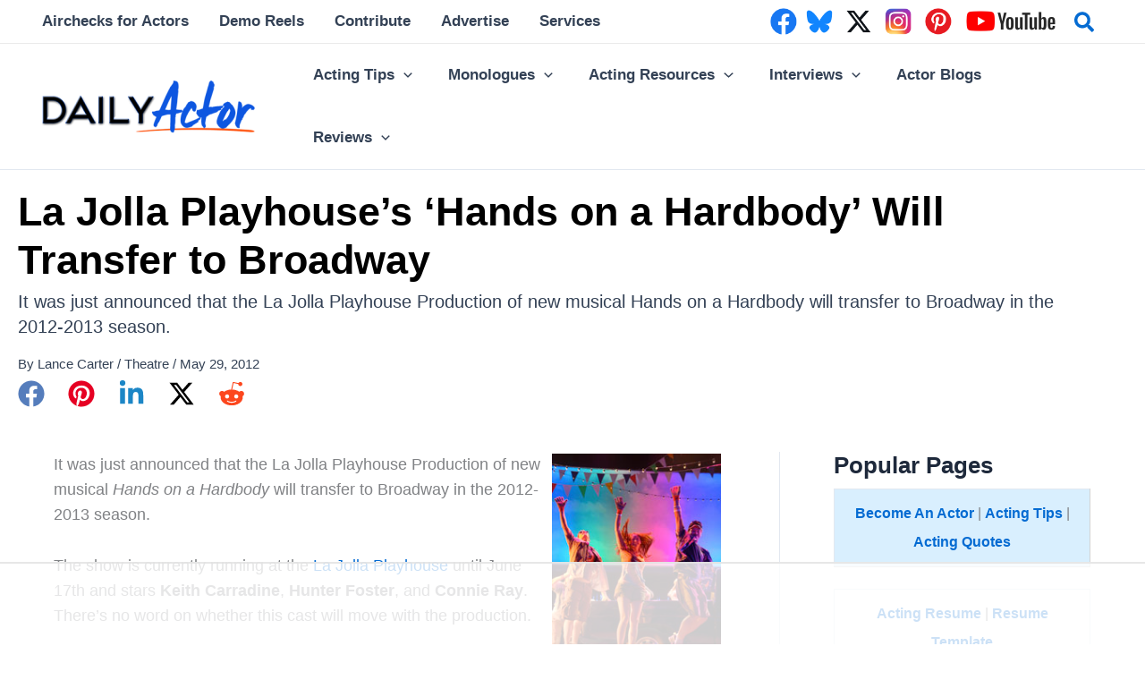

--- FILE ---
content_type: text/html; charset=utf-8
request_url: https://www.google.com/recaptcha/api2/aframe
body_size: 266
content:
<!DOCTYPE HTML><html><head><meta http-equiv="content-type" content="text/html; charset=UTF-8"></head><body><script nonce="Maouf_oORISMO83LnRnkCw">/** Anti-fraud and anti-abuse applications only. See google.com/recaptcha */ try{var clients={'sodar':'https://pagead2.googlesyndication.com/pagead/sodar?'};window.addEventListener("message",function(a){try{if(a.source===window.parent){var b=JSON.parse(a.data);var c=clients[b['id']];if(c){var d=document.createElement('img');d.src=c+b['params']+'&rc='+(localStorage.getItem("rc::a")?sessionStorage.getItem("rc::b"):"");window.document.body.appendChild(d);sessionStorage.setItem("rc::e",parseInt(sessionStorage.getItem("rc::e")||0)+1);localStorage.setItem("rc::h",'1762845113373');}}}catch(b){}});window.parent.postMessage("_grecaptcha_ready", "*");}catch(b){}</script></body></html>

--- FILE ---
content_type: text/css
request_url: https://www.dailyactor.com/wp-content/uploads/astra-addon/astra-addon-690a4c3098e6a0-79667805.css?ver=4.11.11
body_size: 7865
content:
/*
 *  Blog Common
 *
 *  => Content
 *  Normal Grid - 2 - Blog
 *  Normal Grid - 3 - Blog
 *  Normal Grid - 4 - Blog
 */
/*----------  Media Query min-width Structure   ----------*/
/*----------  Media Query max-width Structure   ----------*/
/*----------  Break-point min-width Structure   ----------*/
/*----------  Break-point max-width Structure   ----------*/
.ast-page-builder-template .ast-article-post {
  margin-bottom: 2.5em;
}

.ast-featured-post {
  float: none;
}

.ast-separate-container .ast-separate-posts.ast-article-post {
  margin-bottom: 2em;
}

/**
 * Normal Blog
 */
.ast-animate-hidden {
  visibility: hidden;
  opacity: 0;
}

.ast-animate-display {
  visibility: visible;
  opacity: 1;
}

.ast-no-thumb .ast-date-meta .posted-on {
  margin-bottom: 1.5em;
}

.ast-date-meta.circle .posted-on {
  border-radius: 50%;
  overflow: hidden;
}

.has-post-thumbnail .ast-date-meta.circle .posted-on {
  margin: 1em;
}

.ast-separate-container .ast-grid-1 .blog-layout-1 {
  padding: 0;
}

.ast-separate-container .ast-grid-1 .blog-layout-2,
.ast-separate-container .ast-grid-1 .blog-layout-3 {
  padding: 0;
  border-bottom: 0;
}

.ast-separate-container .ast-grid-2 .ast-article-post .blog-layout-2,
.ast-separate-container .ast-grid-2 .ast-article-post .blog-layout-3,
.ast-separate-container .ast-grid-3 .ast-article-post .blog-layout-2,
.ast-separate-container .ast-grid-3 .ast-article-post .blog-layout-3,
.ast-separate-container .ast-grid-4 .ast-article-post .blog-layout-2,
.ast-separate-container .ast-grid-4 .ast-article-post .blog-layout-3 {
  border-bottom: 0;
}

.ast-separate-container .blog-layout-1,
.ast-separate-container .blog-layout-2,
.ast-separate-container .blog-layout-3 {
  padding: 2.66666em;
}

.ast-separate-container .ast-grid-2 .blog-layout-1,
.ast-separate-container .ast-grid-2 .blog-layout-2,
.ast-separate-container .ast-grid-2 .blog-layout-3,
.ast-separate-container .ast-grid-3 .blog-layout-1,
.ast-separate-container .ast-grid-3 .blog-layout-2,
.ast-separate-container .ast-grid-3 .blog-layout-3,
.ast-separate-container .ast-grid-4 .blog-layout-1,
.ast-separate-container .ast-grid-4 .blog-layout-2,
.ast-separate-container .ast-grid-4 .blog-layout-3 {
  padding: 1.5em;
}

@media (max-width: 1200px) {
  .ast-separate-container .ast-grid-2 .ast-article-post:nth-child(2n+0), .ast-separate-container .ast-grid-2 .ast-article-post:nth-child(2n+1),
  .ast-separate-container .ast-grid-3 .ast-article-post:nth-child(2n+0),
  .ast-separate-container .ast-grid-3 .ast-article-post:nth-child(2n+1),
  .ast-separate-container .ast-grid-4 .ast-article-post:nth-child(2n+0),
  .ast-separate-container .ast-grid-4 .ast-article-post:nth-child(2n+1) {
    padding: 0;
  }
  .ast-separate-container .blog-layout-1,
  .ast-separate-container .blog-layout-2,
  .ast-separate-container .blog-layout-3 {
    padding: 1.5em;
  }
}

.site-content .ast-grid-2 .ast-article-post,
.site-content .ast-grid-3 .ast-article-post,
.site-content .ast-grid-4 .ast-article-post {
  background: transparent;
}

.site-content .ast-grid-2 .ast-article-post .blog-layout-2,
.site-content .ast-grid-2 .ast-article-post .blog-layout-3,
.site-content .ast-grid-3 .ast-article-post .blog-layout-2,
.site-content .ast-grid-3 .ast-article-post .blog-layout-3,
.site-content .ast-grid-4 .ast-article-post .blog-layout-2,
.site-content .ast-grid-4 .ast-article-post .blog-layout-3 {
  border-bottom: 0;
}

/* Full Width Content Stretch */
.ast-page-builder-template .ast-article-post .entry-header {
  margin: auto auto 1em auto;
  padding: 0;
}

.ast-article-post .ast-post-format-audio.ast-embeded-audio .ast-date-meta .posted-on {
  position: relative;
  display: inline-block;
  margin-bottom: 1em;
}

hr.post-divider {
  height: 0;
  margin: 0;
}

hr.ast-single-previous-hr {
  height: 0;
  margin-top: 2em;
}

.ast-show-comments-data {
  padding: 2em 6.67em;
}

.ast-show-comments-data .ast-show-comments {
  cursor: pointer;
}

.ast-show-comments-data .ast-show-comments-count,
.ast-show-comments-data .ast-show-comments {
  max-width: 640px;
  text-align: center;
  margin-left: auto;
  margin-right: auto;
}

.ast-show-comments-data .ast-show-comments-count {
  margin-bottom: 2em;
}

.ast-pagination-square .ast-pagination .page-numbers,
.ast-pagination-circle .ast-pagination .page-numbers {
  border-style: solid;
  border-width: 1px;
  line-height: 2.33333em;
}

.ast-pagination-circle .ast-pagination .page-numbers {
  border-radius: 50%;
}

.ast-pagination-circle .ast-pagination .prev.page-numbers,
.ast-pagination-circle .ast-pagination .next.page-numbers {
  border-radius: 30px;
}

@media all and (max-width: 768px) {
  #content:before {
    content: "";
  }
}

/**
 * Infinite Scroll
 */
.ast-pagination-infinite {
  text-align: center;
  margin: 2.5em 0 0;
}

.ast-page-builder-template .ast-pagination-infinite {
  margin: 2.5em 0;
}

/**
 * Globally hidden elements when Infinite Scroll is supported and in use.
 */
.infinite-scroll .posts-navigation,
.infinite-scroll.neverending .site-footer {
  /* Theme Footer (when set to scrolling) */
  display: none;
}

/**
 * When Infinite Scroll has reached its end we need to re-display elements that were hidden (via .neverending) before.
 */
.infinity-end.neverending .site-footer {
  display: block;
}

.no-more {
  cursor: default;
}

/* Loader */
.ast-loader {
  display: none;
  margin: 0 auto;
  min-height: 58px;
  line-height: 58px;
  width: 70px;
  text-align: center;
}

.ast-loader > div {
  width: 18px;
  height: 18px;
  background-color: #0085ba;
  border-radius: 100%;
  display: inline-block;
  animation: sk-bouncedelay 1.4s infinite ease-in-out both;
}

.ast-loader .ast-loader-1 {
  animation-delay: -0.32s;
}

.ast-loader .ast-loader-2 {
  animation-delay: -0.16s;
}

@keyframes sk-bouncedelay {
  0%,
  80%,
  100% {
    transform: scale(0);
  }
  40% {
    transform: scale(1);
  }
}

/* Hiding 'ast-pagination' for infinite-scroll page. */
.ast-blog-pagination-type-infinite .ast-pagination {
  display: none;
}
.ast-related-post-featured-section .post-thumb-img-content + * .posted-on {
  position: absolute;
  top: 0;
  left: 0;
}

.ast-related-post-featured-section .posted-on {
  position: relative;
  display: inline-block;
  width: 5.714285714em;
  height: 5.714285714em;
  padding: 0.7em;
  margin-bottom: 1.5em;
}

.ast-related-post-featured-section .posted-on .entry-date span {
  display: block;
  width: 100%;
  text-align: center;
}

.ast-related-post-featured-section .posted-on .date-month {
  font-size: 0.8571428571em;
  line-height: 1em;
}

.ast-related-post-featured-section .posted-on .date-year {
  font-size: 0.8571428571em;
  line-height: 1em;
}

.ast-related-post-featured-section .posted-on .date-day {
  font-size: 2.5em;
  line-height: .9em;
  font-weight: 900;
  margin: .1em 0;
}
.blog-layout-1 {
  /* 2 - Blog Thumbnail Styles */
}

.blog-layout-1 .post-thumb .posted-on {
  position: absolute;
  top: 0;
}

.blog-layout-1 .post-thumb .posted-on .entry-date span {
  display: block;
  width: 100%;
  text-align: center;
}

.blog-layout-1.ast-no-thumb .posted-on {
  position: relative;
  display: inline-block;
}

.ast-separate-container .ast-article-post.remove-featured-img-padding.has-post-thumbnail .blog-layout-1 .post-content .ast-blog-featured-section .square .posted-on {
  margin-left: calc(-1 * var(--ast-container-default-xlg-padding));
}

@media (max-width: 1200px) {
  .ast-separate-container .ast-article-post.remove-featured-img-padding.has-post-thumbnail .blog-layout-1 .post-content .ast-blog-featured-section .square .posted-on {
    margin-left: calc(-1 * var(--ast-container-default-lg-padding));
  }
}

.ast-separate-container .ast-article-post.remove-featured-img-padding.has-post-thumbnail .blog-layout-1 .post-content .ast-blog-featured-section .circle .posted-on {
  margin-left: calc(-1 * var(--ast-container-default-slg-padding));
}

@media (max-width: 1200px) {
  .ast-separate-container .ast-article-post.remove-featured-img-padding.has-post-thumbnail .blog-layout-1 .post-content .ast-blog-featured-section .circle .posted-on {
    margin-left: calc(-1 * var(--ast-container-default-xxs-padding));
  }
}

.ast-separate-container .ast-article-post.remove-featured-img-padding.has-post-thumbnail .blog-layout-1 .post-content .ast-blog-featured-section:first-child .square .posted-on {
  margin-top: calc(-1 * var(--ast-container-default-md-padding));
}

@media (max-width: 1200px) {
  .ast-separate-container .ast-article-post.remove-featured-img-padding.has-post-thumbnail .blog-layout-1 .post-content .ast-blog-featured-section:first-child .square .posted-on {
    margin-top: calc(-1 * var(--ast-container-default-sm-padding));
  }
}

.ast-separate-container .ast-article-post.remove-featured-img-padding.has-post-thumbnail .blog-layout-1 .post-content .ast-blog-featured-section:first-child .circle .posted-on {
  margin-top: calc(-1 * var(--ast-container-default-slg-padding));
}

@media (max-width: 1200px) {
  .ast-separate-container .ast-article-post.remove-featured-img-padding.has-post-thumbnail .blog-layout-1 .post-content .ast-blog-featured-section:first-child .circle .posted-on {
    margin-top: calc(-1 * var(--ast-container-default-xs-padding));
  }
}

.ast-separate-container .ast-article-post.remove-featured-img-padding .blog-layout-1 .post-content .ast-blog-featured-section:first-child .post-thumb-img-content {
  margin-top: calc(-1 * var(--ast-container-default-md-padding));
}

@media (max-width: 1200px) {
  .ast-separate-container .ast-article-post.remove-featured-img-padding .blog-layout-1 .post-content .ast-blog-featured-section:first-child .post-thumb-img-content {
    margin-top: calc(-1 * var(--ast-container-default-sm-padding));
  }
}

.ast-separate-container .ast-article-post.remove-featured-img-padding .blog-layout-1 .post-thumb-img-content {
  margin-left: calc(-1 * var(--ast-container-default-xlg-padding));
  margin-right: calc(-1 * var(--ast-container-default-xlg-padding));
}

@media (max-width: 1200px) {
  .ast-separate-container .ast-article-post.remove-featured-img-padding .blog-layout-1 .post-thumb-img-content {
    margin-left: calc(-1 * var(--ast-container-default-xs-padding));
    margin-right: calc(-1 * var(--ast-container-default-xs-padding));
  }
}

.ast-separate-container .ast-article-single.remove-featured-img-padding .single-layout-1 .entry-header .post-thumb-img-content:first-child {
  margin-top: calc(-1 * var(--ast-container-default-md-padding));
}

@media (max-width: 1200px) {
  .ast-separate-container .ast-article-single.remove-featured-img-padding .single-layout-1 .entry-header .post-thumb-img-content:first-child {
    margin-top: calc(-1 * var(--ast-container-default-sm-padding));
  }
}

.ast-separate-container .ast-article-single.remove-featured-img-padding .single-layout-1 .post-thumb-img-content {
  margin-left: calc(-1 * var(--ast-container-default-xlg-padding));
  margin-right: calc(-1 * var(--ast-container-default-xlg-padding));
}

@media (max-width: 1200px) {
  .ast-separate-container .ast-article-single.remove-featured-img-padding .single-layout-1 .post-thumb-img-content {
    margin-left: calc(-1 * var(--ast-container-default-xs-padding));
    margin-right: calc(-1 * var(--ast-container-default-xs-padding));
  }
}

.ast-separate-container.ast-blog-grid-2 .ast-article-post.remove-featured-img-padding.has-post-thumbnail .blog-layout-1 .post-content .ast-blog-featured-section .square .posted-on,
.ast-separate-container.ast-blog-grid-3 .ast-article-post.remove-featured-img-padding.has-post-thumbnail .blog-layout-1 .post-content .ast-blog-featured-section .square .posted-on,
.ast-separate-container.ast-blog-grid-4 .ast-article-post.remove-featured-img-padding.has-post-thumbnail .blog-layout-1 .post-content .ast-blog-featured-section .square .posted-on {
  margin-left: -1.5em;
  margin-right: -1.5em;
}

@media (max-width: 1200px) {
  .ast-separate-container.ast-blog-grid-2 .ast-article-post.remove-featured-img-padding.has-post-thumbnail .blog-layout-1 .post-content .ast-blog-featured-section .square .posted-on,
  .ast-separate-container.ast-blog-grid-3 .ast-article-post.remove-featured-img-padding.has-post-thumbnail .blog-layout-1 .post-content .ast-blog-featured-section .square .posted-on,
  .ast-separate-container.ast-blog-grid-4 .ast-article-post.remove-featured-img-padding.has-post-thumbnail .blog-layout-1 .post-content .ast-blog-featured-section .square .posted-on {
    margin-left: -1.5em;
    margin-right: -1.5em;
  }
}

.ast-separate-container.ast-blog-grid-2 .ast-article-post.remove-featured-img-padding.has-post-thumbnail .blog-layout-1 .post-content .ast-blog-featured-section .circle .posted-on,
.ast-separate-container.ast-blog-grid-3 .ast-article-post.remove-featured-img-padding.has-post-thumbnail .blog-layout-1 .post-content .ast-blog-featured-section .circle .posted-on,
.ast-separate-container.ast-blog-grid-4 .ast-article-post.remove-featured-img-padding.has-post-thumbnail .blog-layout-1 .post-content .ast-blog-featured-section .circle .posted-on {
  margin-left: -0.5em;
  margin-right: -0.5em;
}

@media (max-width: 1200px) {
  .ast-separate-container.ast-blog-grid-2 .ast-article-post.remove-featured-img-padding.has-post-thumbnail .blog-layout-1 .post-content .ast-blog-featured-section .circle .posted-on,
  .ast-separate-container.ast-blog-grid-3 .ast-article-post.remove-featured-img-padding.has-post-thumbnail .blog-layout-1 .post-content .ast-blog-featured-section .circle .posted-on,
  .ast-separate-container.ast-blog-grid-4 .ast-article-post.remove-featured-img-padding.has-post-thumbnail .blog-layout-1 .post-content .ast-blog-featured-section .circle .posted-on {
    margin-left: -0.5em;
    margin-right: -0.5em;
  }
}

.ast-separate-container.ast-blog-grid-2 .ast-article-post.remove-featured-img-padding.has-post-thumbnail .blog-layout-1 .post-content .ast-blog-featured-section:first-child .square .posted-on,
.ast-separate-container.ast-blog-grid-3 .ast-article-post.remove-featured-img-padding.has-post-thumbnail .blog-layout-1 .post-content .ast-blog-featured-section:first-child .square .posted-on,
.ast-separate-container.ast-blog-grid-4 .ast-article-post.remove-featured-img-padding.has-post-thumbnail .blog-layout-1 .post-content .ast-blog-featured-section:first-child .square .posted-on {
  margin-top: -1.5em;
}

@media (max-width: 1200px) {
  .ast-separate-container.ast-blog-grid-2 .ast-article-post.remove-featured-img-padding.has-post-thumbnail .blog-layout-1 .post-content .ast-blog-featured-section:first-child .square .posted-on,
  .ast-separate-container.ast-blog-grid-3 .ast-article-post.remove-featured-img-padding.has-post-thumbnail .blog-layout-1 .post-content .ast-blog-featured-section:first-child .square .posted-on,
  .ast-separate-container.ast-blog-grid-4 .ast-article-post.remove-featured-img-padding.has-post-thumbnail .blog-layout-1 .post-content .ast-blog-featured-section:first-child .square .posted-on {
    margin-top: -1.5em;
  }
}

.ast-separate-container.ast-blog-grid-2 .ast-article-post.remove-featured-img-padding.has-post-thumbnail .blog-layout-1 .post-content .ast-blog-featured-section:first-child .circle .posted-on,
.ast-separate-container.ast-blog-grid-3 .ast-article-post.remove-featured-img-padding.has-post-thumbnail .blog-layout-1 .post-content .ast-blog-featured-section:first-child .circle .posted-on,
.ast-separate-container.ast-blog-grid-4 .ast-article-post.remove-featured-img-padding.has-post-thumbnail .blog-layout-1 .post-content .ast-blog-featured-section:first-child .circle .posted-on {
  margin-top: -0.5em;
}

@media (max-width: 1200px) {
  .ast-separate-container.ast-blog-grid-2 .ast-article-post.remove-featured-img-padding.has-post-thumbnail .blog-layout-1 .post-content .ast-blog-featured-section:first-child .circle .posted-on,
  .ast-separate-container.ast-blog-grid-3 .ast-article-post.remove-featured-img-padding.has-post-thumbnail .blog-layout-1 .post-content .ast-blog-featured-section:first-child .circle .posted-on,
  .ast-separate-container.ast-blog-grid-4 .ast-article-post.remove-featured-img-padding.has-post-thumbnail .blog-layout-1 .post-content .ast-blog-featured-section:first-child .circle .posted-on {
    margin-top: -0.5em;
  }
}

.ast-separate-container.ast-blog-grid-2 .ast-article-post.remove-featured-img-padding .blog-layout-1 .post-content .ast-blog-featured-section:first-child .post-thumb-img-content,
.ast-separate-container.ast-blog-grid-3 .ast-article-post.remove-featured-img-padding .blog-layout-1 .post-content .ast-blog-featured-section:first-child .post-thumb-img-content,
.ast-separate-container.ast-blog-grid-4 .ast-article-post.remove-featured-img-padding .blog-layout-1 .post-content .ast-blog-featured-section:first-child .post-thumb-img-content {
  margin-top: -1.5em;
}

@media (max-width: 1200px) {
  .ast-separate-container.ast-blog-grid-2 .ast-article-post.remove-featured-img-padding .blog-layout-1 .post-content .ast-blog-featured-section:first-child .post-thumb-img-content,
  .ast-separate-container.ast-blog-grid-3 .ast-article-post.remove-featured-img-padding .blog-layout-1 .post-content .ast-blog-featured-section:first-child .post-thumb-img-content,
  .ast-separate-container.ast-blog-grid-4 .ast-article-post.remove-featured-img-padding .blog-layout-1 .post-content .ast-blog-featured-section:first-child .post-thumb-img-content {
    margin-top: -1.5em;
  }
}

.ast-separate-container.ast-blog-grid-2 .ast-article-post.remove-featured-img-padding .blog-layout-1 .post-thumb-img-content,
.ast-separate-container.ast-blog-grid-3 .ast-article-post.remove-featured-img-padding .blog-layout-1 .post-thumb-img-content,
.ast-separate-container.ast-blog-grid-4 .ast-article-post.remove-featured-img-padding .blog-layout-1 .post-thumb-img-content {
  margin-left: -1.5em;
  margin-right: -1.5em;
}

@media (max-width: 1200px) {
  .ast-separate-container.ast-blog-grid-2 .ast-article-post.remove-featured-img-padding .blog-layout-1 .post-thumb-img-content,
  .ast-separate-container.ast-blog-grid-3 .ast-article-post.remove-featured-img-padding .blog-layout-1 .post-thumb-img-content,
  .ast-separate-container.ast-blog-grid-4 .ast-article-post.remove-featured-img-padding .blog-layout-1 .post-thumb-img-content {
    margin-left: -1.5em;
    margin-right: -1.5em;
  }
}
.ast-hb-account-login-wrapper .ast-hb-account-login {
  position: fixed;
  left: 50%;
  top: 50%;
  padding: 35px;
  max-height: 550px;
  width: 340px;
  margin: 0 0 0 -170px;
  background-color: #f1f1f1;
  z-index: 1000011;
  box-shadow: 0 3px 6px rgba(0, 0, 0, 0.3);
}

.ast-hb-account-login-wrapper .ast-hb-account-login-bg {
  position: fixed;
  top: 0;
  bottom: 0;
  left: 0;
  right: 0;
  background: #000;
  opacity: .7;
  z-index: 1000010;
  transition: all 0.3s;
}

.ast-hb-account-login-wrapper .ast-hb-login-header .ast-hb-login-close {
  background: 0 0;
  border: 0;
  font-size: 24px;
  line-height: 1;
  padding: .4em;
  color: inherit;
  -js-display: flex;
  display: flex;
  box-shadow: none;
}

.ast-hb-account-login-wrapper #loginform input[type=text],
.ast-hb-account-login-wrapper #loginform input[type=password] {
  width: 100%;
  max-width: 100%;
  margin-top: 10px;
  border: 1px solid;
  background-color: transparent;
  vertical-align: middle;
}

.ast-hb-account-login-form-footer a.ast-header-account-footer-link:not(:last-child) span:after {
  content: "|";
  margin: 0 0.4em;
}

.ast-header-account-link.ast-account-action-link,
.ast-header-break-point .ast-header-account-link,
.ast-header-account-link.ast-account-action-login,
.ast-header-account-link.ast-account-action-login.customize-unpreviewable {
  cursor: pointer;
  pointer-events: all;
}

.ast-header-account {
  -js-display: flex;
  display: flex;
}

.ast-hb-account-login-wrapper {
  visibility: hidden;
}

.ast-hb-account-login-wrapper .ast-hb-login-header {
  -js-display: flex;
  position: absolute;
  right: 0;
  top: 0;
  display: flex;
  justify-content: flex-end;
  min-height: calc(1.2em + 24px);
}

.ast-hb-account-login-wrapper .ast-hb-account-login {
  transform: scale(0.7);
  opacity: 0;
  transition: all 0.3s;
  overflow: auto;
}

.ast-hb-account-login-wrapper.show {
  visibility: visible;
}

.ast-hb-account-login-wrapper.show .ast-hb-account-login {
  transform: scale(1) translateY(-50%);
  opacity: 1;
  -ms-filter: "progid:DXImageTransform.Microsoft.Alpha(Opacity=100)";
}

.ast-hb-login-body {
  height: 100%;
  position: relative;
  line-height: 1.5;
}

/* menu */
.ast-hf-account-menu-wrap.ast-main-header-bar-alignment {
  position: relative;
}

.main-header-bar .main-header-bar-navigation .ast-account-nav-menu {
  line-height: 1.45;
}

.ast-account-nav-menu {
  width: 240px;
  background: #fff;
  left: -999em;
  position: absolute;
  top: 0px;
  z-index: 99999;
  list-style: none;
  margin: 0;
  padding-left: 0;
  border: 0;
  box-shadow: 0 4px 10px -2px rgba(0, 0, 0, 0.1);
}

.ast-account-nav-menu .sub-menu {
  right: auto;
  top: 0;
  margin-left: 0;
}

.ast-account-nav-menu .menu-item.focus > .sub-menu,
.ast-account-nav-menu .menu-item:hover > .sub-menu {
  left: 100%;
}

.ast-account-nav-menu .ast-left-align-sub-menu.menu-item.focus > .sub-menu,
.ast-account-nav-menu .ast-left-align-sub-menu.menu-item:hover > .sub-menu {
  left: -100%;
}

.ast-account-nav-menu .menu-item .menu-link {
  padding: .9em 1em;
}

.ast-account-nav-menu .menu-item {
  border-style: none;
}

.ast-account-nav-menu .menu-item.menu-item-has-children > .menu-link:after {
  position: absolute;
  right: 1em;
  top: 50%;
  transform: translate(0, -50%) rotate(270deg);
}

.ast-primary-header-bar .main-header-menu.ast-account-nav-menu > .menu-item,
.ast-above-header-bar .main-header-menu.ast-account-nav-menu > .menu-item,
.ast-below-header-bar .main-header-menu.ast-account-nav-menu > .menu-item {
  height: auto;
  line-height: unset;
  bottom: -5px;
}

.ast-header-account-wrap .woocommerce-MyAccount-navigation-link.is-active a {
  background: unset;
}

.ast-header-account-wrap .menu-item:last-child > .menu-link {
  border-style: none;
}

.ast-divider-wrapper {
  border: 0;
}

.ast-mobile-popup-content .ast-header-divider-element {
  justify-content: center;
}

.ast-header-divider-element {
  position: relative;
}

.ast-fb-divider-layout-vertical {
  position: relative;
}

.ast-hb-divider-layout-vertical.ast-header-divider-element {
  height: 100%;
}

/** Default Spacing for Mobile Header elements except Menu */
.ast-mobile-popup-content .ast-builder-layout-element:not(.ast-builder-menu):not(.ast-header-divider-element),
.ast-mobile-header-content .ast-builder-layout-element:not(.ast-builder-menu):not(.ast-header-divider-element) {
  padding: 15px 20px;
}

.footer-widget-area .ast-footer-divider-element {
  position: relative;
  align-items: center;
}

.footer-widget-area .ast-divider-wrapper {
  display: inline-block;
}

.ast-builder-footer-grid-columns .ast-fb-divider-layout-horizontal {
  -js-display: inline-flex;
  display: inline-flex;
  vertical-align: middle;
}

/**
 * Button.
 */
[data-section*="section-hb-button-"] .ast-builder-button-size-xs .ast-custom-button,
[data-section*="section-fb-button-"] .ast-builder-button-size-xs .ast-custom-button {
  font-size: 13px;
  padding: 8px 20px;
}

[data-section*="section-hb-button-"] .ast-builder-button-size-sm .ast-custom-button,
[data-section*="section-fb-button-"] .ast-builder-button-size-sm .ast-custom-button {
  font-size: 15px;
  padding: 10px 40px;
}

[data-section*="section-hb-button-"] .ast-builder-button-size-md .ast-custom-button,
[data-section*="section-fb-button-"] .ast-builder-button-size-md .ast-custom-button {
  font-size: 17px;
  padding: 15px 45px;
}

[data-section*="section-hb-button-"] .ast-builder-button-size-lg .ast-custom-button,
[data-section*="section-fb-button-"] .ast-builder-button-size-lg .ast-custom-button {
  font-size: 19px;
  padding: 20px 50px;
}

[data-section*="section-hb-button-"] .ast-builder-button-size-xl .ast-custom-button,
[data-section*="section-fb-button-"] .ast-builder-button-size-xl .ast-custom-button {
  font-size: 21px;
  padding: 25px 55px;
}

.ast-fb-divider-layout-vertical {
  -js-display: flex;
  display: flex;
}

.site-footer-section {
  position: relative;
}

.ast-builder-language-switcher .ast-builder-language-switcher-menu {
  list-style: none;
  margin: 0;
  padding: 0;
  line-height: normal;
  -webkit-tap-highlight-color: transparent;
}

.ast-builder-language-switcher-layout-vertical .ast-builder-language-switcher {
  display: block;
}

.ast-builder-language-switcher-layout-vertical .ast-builder-language-switcher-menu {
  display: block;
}

.ast-builder-language-switcher-layout-horizontal .ast-builder-language-switcher {
  -js-display: flex;
  display: flex;
}

.ast-builder-language-switcher-layout-horizontal .ast-builder-language-switcher-menu {
  -js-display: flex;
  display: flex;
  flex-wrap: wrap;
}

.ast-builder-language-switcher a {
  -js-display: flex;
  display: flex;
  align-items: center;
}

.ast-lswitcher-item-header,
.ast-lswitcher-item-footer {
  -js-display: inline-flex;
  display: inline-flex;
}

span.ast-lswitcher-item-footer:last-child,
span.ast-lswitcher-item-header:last-child {
  margin-right: 0px;
}
.ast-header-sticky-active {
  position: fixed !important;
  right: 0;
  left: 0;
  margin: 0 auto;
  z-index: 99;
}

.ast-footer-sticky-active .ast-custom-footer {
  position: fixed !important;
  right: 0;
  left: 0;
  bottom: 0;
  margin: 0 auto;
  z-index: 99;
}

.ast-custom-header {
  position: relative;
  z-index: 99;
}

.ast-custom-header.ast-header-sticky-active {
  /* BB page builder */
  /* Elementor pag builder */
}

.ast-custom-header.ast-header-sticky-active .fl-row-content-wrap {
  transition: padding 0.3s linear;
}

.ast-custom-header.ast-header-sticky-active .fl-module-content {
  transition: all 0.3s linear;
}

.ast-custom-header.ast-header-sticky-active .elementor-section-wrap {
  transition: padding 0.3s linear;
}

.ast-custom-header.ast-header-sticky-active .elementor-row > .elementor-column > .elementor-element-populated {
  transition: all 0.3s linear;
}

/*Shrink the sticky header*/
.ast-shrink-custom-header .ast-custom-header.ast-sticky-shrunk {
  /* BB page builder */
  /* Elementor pag builder */
}

.ast-shrink-custom-header .ast-custom-header.ast-sticky-shrunk .fl-row-content-wrap {
  transition: padding 0.3s linear;
  padding-top: 5px;
  padding-bottom: 5px;
  box-sizing: border-box;
}

.ast-shrink-custom-header .ast-custom-header.ast-sticky-shrunk .fl-module-content {
  margin-top: 5px;
  margin-bottom: 5px;
  transition: all 0.3s linear;
}

.ast-shrink-custom-header .ast-custom-header.ast-sticky-shrunk .fl-module-content.fl-node-content img {
  max-height: 50px;
  width: auto;
}

.ast-shrink-custom-header .ast-custom-header.ast-sticky-shrunk .elementor-section-wrap {
  transition: padding 0.3s linear;
  box-sizing: border-box;
}

.ast-shrink-custom-header .ast-custom-header.ast-sticky-shrunk .elementor-section-wrap img {
  max-height: 50px;
  width: auto;
}

.ast-shrink-custom-header .ast-custom-header.ast-sticky-shrunk .elementor-row > .elementor-column > .elementor-element-populated {
  max-height: 60px;
  transition: all 0.3s linear;
}

.ast-custom-header.ast-header-sticky-active {
  top: 0;
  width: 100%;
  transition: ease-out;
}
/**
 * Advanced Hooks
 */
.single-advanced-hook .ast-no-title,
.single-advanced-hook .hentry {
  margin: 0;
}

.js_active .ast-plain-container.single-advanced-hook .entry-header {
  margin: 0;
}

/**
 * Adding clear fix for the content.
 */
.summary.entry-summary + [CLASS*="astra-advanced-hook"] {
  clear: both;
}

.single-astra-advanced-hook .wp-block-buttons,
.single-astra-advanced-hook .wp-block-uagb-buttons {
  /* Spacing for WP Core and Spectra's buttons block  */
  margin-bottom: 1.5em;
}

/**
 * Fix shrinking layout with Beaver, Elementor and Thrive Builder.
 */
.single-astra-advanced-hook .ast-container {
  flex-wrap: wrap;
}

.single-astra-advanced-hook .ast-container > * {
  width: 100%;
}
/*----------  Media Query min-width Structure   ----------*/
/*----------  Media Query max-width Structure   ----------*/
/*----------  Break-point min-width Structure   ----------*/
/*----------  Break-point max-width Structure   ----------*/
body.ast-padded-layout::before, body.ast-padded-layout::after {
  background: inherit;
  content: "";
  display: block;
  height: 0;
  left: 0;
  position: fixed;
  width: 100%;
  z-index: 999;
}

body.ast-padded-layout::after {
  bottom: 0;
}

body.ast-padded-layout {
  background-attachment: fixed;
}

body.ast-padded-layout::before {
  top: 0;
}

@media (min-width: 44.375em) {
  body.ast-padded-layout.admin-bar::before {
    top: 46px;
  }
}

@media (min-width: 48.9375em) {
  body.ast-padded-layout.admin-bar::before {
    top: 32px;
  }
}

.elementor-page.ast-box-layout #page, .elementor-page.ast-padded-layout #page {
  overflow: hidden;
}

.siteorigin-panels.ast-box-layout #page, .siteorigin-panels.ast-padded-layout #page {
  overflow: hidden;
}

.ast-separate-container.ast-box-layout #content .ast-container {
  padding-left: 0;
  padding-right: 0;
}

@media (max-width: 768px) {
  .ast-separate-container.ast-box-layout #content .ast-container {
    padding-left: 20px;
    padding-right: 20px;
  }
}

@media (max-width: 544px) {
  .ast-separate-container.ast-box-layout #content .ast-container {
    padding-left: 0.54em;
    padding-right: 0.54em;
  }
}

.js_active .ast-box-layout #page,
.js_active .ast-padded-layout #page {
  overflow: hidden;
}

.js_active .ast-box-layout.ast-page-builder-template .vc_row[data-vc-full-width],
.js_active .ast-padded-layout.ast-page-builder-template .vc_row[data-vc-full-width] {
  max-width: 100%;
  left: 0px !important;
}
/*----------  Media Query min-width Structure   ----------*/
/*----------  Media Query max-width Structure   ----------*/
/*----------  Break-point min-width Structure   ----------*/
/*----------  Break-point max-width Structure   ----------*/
/**
 * 	Sticky Header Layouts
 */
.ast-sticky-active {
  position: fixed !important;
  right: 0;
  left: 0;
  margin: 0 auto;
}

.ast-nav-up {
  transform: translateY(-100%);
}

.site-header .sticky-custom-logo {
  display: none;
}

.ast-primary-sticky-header-active li.ast-masthead-custom-menu-items a,
.ast-primary-sticky-header-active li.ast-masthead-custom-menu-items a:hover,
.ast-primary-sticky-header-active li.ast-masthead-custom-menu-items a:focus {
  background: transparent;
}

.ast-offcanvas-active .ast-above-header,
.ast-fullscreen-active .ast-above-header {
  z-index: 4;
}

.ast-offcanvas-active .ast-above-header.ast-sticky-active,
.ast-fullscreen-active .ast-above-header.ast-sticky-active {
  z-index: 0;
}

#ast-fixed-header {
  position: fixed;
  visibility: hidden;
  top: 0;
  left: 0;
  width: 100%;
}

#ast-fixed-header .main-header-bar {
  box-shadow: 0 1px 2px rgba(0, 0, 0, 0.2);
}

#ast-fixed-header.ast-header-slide {
  transform: translateY(-100%);
  transition: transform 0.3s linear, top 0.3s linear, visibility 0.3s linear;
}

#ast-fixed-header.ast-header-fade {
  opacity: 0;
  transition: opacity 0.3s linear;
}

.main-header-bar.ast-sticky-active {
  box-shadow: 0 2px 10px 0 rgba(36, 50, 66, 0.075);
}

.ast-sticky-custom-logo .ast-header-sticked .custom-logo-link,
.ast-sticky-custom-logo .ast-header-sticked .custom-mobile-logo-link {
  display: none;
}

.ast-sticky-custom-logo .ast-header-sticked .sticky-custom-logo {
  display: inline-block;
}

.ast-sticky-custom-logo.ast-primary-sticky-header-active.ast-header-break-point.ast-replace-site-logo-transparent.ast-theme-transparent-header .transparent-custom-logo {
  display: none;
}

.ast-header-stick-slide-active .ast-sticky-custom-logo.ast-primary-sticky-header-active.ast-header-break-point.ast-replace-site-logo-transparent.ast-theme-transparent-header .transparent-custom-logo,
.ast-header-stick-fade-active .ast-sticky-custom-logo.ast-primary-sticky-header-active.ast-header-break-point.ast-replace-site-logo-transparent.ast-theme-transparent-header .transparent-custom-logo,
.ast-header-stick-scroll-active .ast-sticky-custom-logo.ast-primary-sticky-header-active.ast-header-break-point.ast-replace-site-logo-transparent.ast-theme-transparent-header .transparent-custom-logo {
  display: inline-block;
}

.ast-sticky-main-shrink {
  /* Mobile Header */
}

.ast-sticky-main-shrink .ast-sticky-shrunk.main-header-bar,
.ast-sticky-main-shrink .ast-sticky-shrunk .main-header-bar {
  line-height: 55px;
}

.ast-sticky-main-shrink .ast-sticky-shrunk.main-header-bar .ast-site-identity,
.ast-sticky-main-shrink .ast-sticky-shrunk .main-header-bar .ast-site-identity {
  padding-top: 0.5em;
  padding-bottom: 0.5em;
}

.ast-sticky-main-shrink .ast-sticky-shrunk .site-navigation {
  line-height: 3;
}

.ast-sticky-main-shrink .ast-sticky-shrunk .site-logo-img img {
  max-height: 55px !important;
  width: auto;
}

.ast-sticky-main-shrink.ast-header-break-point .ast-sticky-shrunk .main-header-bar, .ast-sticky-main-shrink.ast-header-break-point .ast-sticky-shrunk.main-header-bar {
  padding-bottom: 0;
}

.ast-sticky-main-shrink.ast-header-break-point .ast-sticky-shrunk .ast-mobile-menu-buttons {
  line-height: 0;
  padding-bottom: 0.5em;
}

.ast-sticky-main-shrink.ast-header-break-point .ast-sticky-shrunk .site-branding {
  padding-bottom: 0.5em;
}

.ast-sticky-above-shrink {
  /* Mobile Header */
}

.ast-sticky-above-shrink .ast-sticky-shrunk.ast-above-header-bar .ast-site-identity,
.ast-sticky-above-shrink .ast-sticky-shrunk .ast-above-header-bar .ast-site-identity {
  padding-top: 0.5em;
  padding-bottom: 0.5em;
}

.ast-sticky-above-shrink .ast-sticky-shrunk .site-navigation {
  line-height: 3;
}

.ast-sticky-above-shrink .ast-sticky-shrunk .site-logo-img img {
  max-height: 55px;
  width: auto;
}

.ast-sticky-above-shrink.ast-header-break-point .ast-sticky-shrunk .ast-above-header-bar, .ast-sticky-above-shrink.ast-header-break-point .ast-sticky-shrunk.ast-above-header-bar {
  padding-bottom: 0;
}

.ast-sticky-above-shrink.ast-header-break-point .ast-sticky-shrunk .ast-mobile-menu-buttons {
  line-height: 0;
  padding-bottom: 0.5em;
}

.ast-sticky-above-shrink.ast-header-break-point .ast-sticky-shrunk .site-branding {
  padding-bottom: 0.5em;
}

.ast-sticky-below-shrink {
  /* Mobile Header */
}

.ast-sticky-below-shrink .ast-sticky-shrunk.ast-below-header-bar .ast-site-identity,
.ast-sticky-below-shrink .ast-sticky-shrunk .ast-below-header-bar .ast-site-identity {
  padding-top: 0.5em;
  padding-bottom: 0.5em;
}

.ast-sticky-below-shrink .ast-sticky-shrunk .site-navigation {
  line-height: 3;
}

.ast-sticky-below-shrink .ast-sticky-shrunk .site-logo-img img {
  max-height: 55px;
  width: auto;
}

.ast-sticky-below-shrink.ast-header-break-point .ast-sticky-shrunk .ast-below-header-bar, .ast-sticky-below-shrink.ast-header-break-point .ast-sticky-shrunk.ast-below-header-bar {
  padding-bottom: 0;
}

.ast-sticky-below-shrink.ast-header-break-point .ast-sticky-shrunk .ast-mobile-menu-buttons {
  line-height: 0;
  padding-bottom: 0.5em;
}

.ast-sticky-below-shrink.ast-header-break-point .ast-sticky-shrunk .site-branding {
  padding-bottom: 0.5em;
}

.ast-header-break-point .ast-sticky-active .sticky-custom-logo img {
  display: block;
}

.ast-header-break-point .ast-has-mobile-header-logo .ast-header-sticked .sticky-custom-logo img {
  display: block;
}

.ast-header-break-point .ast-has-mobile-header-logo .ast-header-sticked .ast-mobile-header-logo {
  display: none;
}

.ast-header-break-point .ast-header-sticked .sticky-custom-logo img {
  display: block;
}

.ast-header-break-point.ast-inherit-site-logo-sticky .ast-has-mobile-header-logo .ast-header-sticked .custom-logo-link img {
  display: none;
}

.ast-header-break-point.ast-inherit-site-logo-sticky .ast-has-mobile-header-logo .ast-header-sticked .custom-mobile-logo-link img {
  display: inline-block;
}

.above-header-toggle-on .main-header-bar {
  z-index: 1;
}

.ast-main-header-nav-open.ast-hfb-header #ast-fixed-header .ast-mobile-header-wrap .ast-mobile-header-content {
  display: none;
}

.ast-main-header-nav-open.ast-hfb-header #ast-fixed-header .ast-desktop-header-content {
  display: none;
}

.ast-main-header-nav-open.ast-hfb-header .ast-mobile-header-wrap .ast-mobile-header-content {
  display: block;
}

.ast-main-header-nav-open.ast-hfb-header .ast-desktop-header-content {
  display: block;
}

.ast-header-stick-slide-active .ast-main-header-nav-open.ast-hfb-header #ast-fixed-header .ast-mobile-header-wrap .ast-mobile-header-content,
.ast-header-stick-fade-active .ast-main-header-nav-open.ast-hfb-header #ast-fixed-header .ast-mobile-header-wrap .ast-mobile-header-content,
.ast-header-stick-scroll-active .ast-main-header-nav-open.ast-hfb-header #ast-fixed-header .ast-mobile-header-wrap .ast-mobile-header-content {
  display: block;
}

.ast-header-stick-slide-active .ast-main-header-nav-open.ast-hfb-header #ast-fixed-header .ast-desktop-header-content,
.ast-header-stick-fade-active .ast-main-header-nav-open.ast-hfb-header #ast-fixed-header .ast-desktop-header-content,
.ast-header-stick-scroll-active .ast-main-header-nav-open.ast-hfb-header #ast-fixed-header .ast-desktop-header-content {
  display: block;
}

.ast-header-stick-slide-active .ast-main-header-nav-open.ast-hfb-header #masthead > .ast-mobile-header-wrap .ast-mobile-header-content,
.ast-header-stick-fade-active .ast-main-header-nav-open.ast-hfb-header #masthead > .ast-mobile-header-wrap .ast-mobile-header-content,
.ast-header-stick-scroll-active .ast-main-header-nav-open.ast-hfb-header #masthead > .ast-mobile-header-wrap .ast-mobile-header-content {
  display: none;
}

.ast-header-stick-slide-active .ast-main-header-nav-open.ast-hfb-header #masthead > .ast-desktop-header-content,
.ast-header-stick-fade-active .ast-main-header-nav-open.ast-hfb-header #masthead > .ast-desktop-header-content,
.ast-header-stick-scroll-active .ast-main-header-nav-open.ast-hfb-header #masthead > .ast-desktop-header-content {
  display: none;
}

.ast-header-stick-slide-active.ast-off-canvas-active .ast-main-header-nav-open.ast-hfb-header #ast-fixed-header .ast-mobile-header-wrap .ast-mobile-header-content,
.ast-header-stick-fade-active.ast-off-canvas-active .ast-main-header-nav-open.ast-hfb-header #ast-fixed-header .ast-mobile-header-wrap .ast-mobile-header-content,
.ast-header-stick-scroll-active.ast-off-canvas-active .ast-main-header-nav-open.ast-hfb-header #ast-fixed-header .ast-mobile-header-wrap .ast-mobile-header-content {
  display: none;
}

.ast-header-stick-slide-active.ast-off-canvas-active .ast-main-header-nav-open.ast-hfb-header #ast-fixed-header .ast-desktop-header-content,
.ast-header-stick-fade-active.ast-off-canvas-active .ast-main-header-nav-open.ast-hfb-header #ast-fixed-header .ast-desktop-header-content,
.ast-header-stick-scroll-active.ast-off-canvas-active .ast-main-header-nav-open.ast-hfb-header #ast-fixed-header .ast-desktop-header-content {
  display: none;
}

.ast-primary-sticky-header-active.ast-main-header-nav-open.ast-hfb-header #masthead > .ast-mobile-header-wrap .ast-mobile-header-content,
.ast-primary-sticky-header-active.ast-main-header-nav-open.astra-hfb-header #masthead > .ast-mobile-header-wrap .ast-mobile-header-content,
.ast-primary-sticky-header-active.ast-main-header-nav-open.astra-hfb-header #masthead > #ast-desktop-header .ast-desktop-header-content,
.ast-primary-sticky-header-active.ast-main-header-nav-open.ast-hfb-header #masthead > #ast-desktop-header .ast-desktop-header-content,
.ast-above-sticky-header-active.ast-main-header-nav-open.ast-hfb-header #masthead > .ast-mobile-header-wrap .ast-mobile-header-content,
.ast-above-sticky-header-active.ast-main-header-nav-open.astra-hfb-header #masthead > .ast-mobile-header-wrap .ast-mobile-header-content,
.ast-above-sticky-header-active.ast-main-header-nav-open.astra-hfb-header #masthead > #ast-desktop-header .ast-desktop-header-content,
.ast-above-sticky-header-active.ast-main-header-nav-open.ast-hfb-header #masthead > #ast-desktop-header .ast-desktop-header-content,
.ast-below-sticky-header-active.ast-main-header-nav-open.ast-hfb-header #masthead > .ast-mobile-header-wrap .ast-mobile-header-content,
.ast-below-sticky-header-active.ast-main-header-nav-open.astra-hfb-header #masthead > .ast-mobile-header-wrap .ast-mobile-header-content,
.ast-below-sticky-header-active.ast-main-header-nav-open.astra-hfb-header #masthead > #ast-desktop-header .ast-desktop-header-content,
.ast-below-sticky-header-active.ast-main-header-nav-open.ast-hfb-header #masthead > #ast-desktop-header .ast-desktop-header-content {
  position: fixed;
}

/* Added transition to smoothen shrink effect */
.site-primary-header-wrap, .site-above-header-wrap, .site-below-header-wrap {
  transition: all 0.2s linear;
}

.ast-header-stick-slide-active .ast-flyout-menu-enable.ast-header-break-point #masthead > .main-header-bar-navigation {
  display: none !important;
}

.ast-header-stick-fade-active .ast-flyout-menu-enable.ast-header-break-point #masthead > .main-header-bar-navigation {
  display: none !important;
}

.ast-flyout-menu-overlay .ast-stick-primary-below-wrapper.ast-sticky-active {
  z-index: 5;
}

.ast-fullscreen-menu-overlay #ast-fixed-header {
  z-index: 9;
}

/**
 * Need to override the overflow-y which is given form the javascript
 * To fix the rendering problem with the flyout menu
 */
.ast-flyout-menu-enable.ast-primary-sticky-enabled .main-header-bar,
.ast-flyout-menu-enable.ast-primary-sticky-enabled .ast-stick-primary-below-wrapper {
  overflow-y: unset !important;
}

#ast-mobile-header .content-align-flex-start {
  max-height: 60vh;
  overflow: auto;
}
/*----------  Media Query min-width Structure   ----------*/
/*----------  Media Query max-width Structure   ----------*/
/*----------  Break-point min-width Structure   ----------*/
/*----------  Break-point max-width Structure   ----------*/
/**
 * Mega Menu styling
 */
.astra-full-megamenu-wrapper {
  z-index: 99999;
}

.ast-desktop .ast-mega-menu-enabled .astra-megamenu-li .astra-megamenu.sub-menu > .menu-item {
  display: none;
}

.ast-desktop .ast-mega-menu-enabled .astra-megamenu-li.ast-mm-has-desc > .menu-link {
  vertical-align: middle;
  text-align: center;
}

.ast-desktop .ast-mega-menu-enabled .astra-megamenu-li .menu-item:hover > .menu-link {
  background-color: transparent;
}

.ast-desktop .ast-mega-menu-enabled .astra-megamenu-li .astra-megamenu {
  opacity: 0;
  visibility: hidden;
}

.ast-desktop .ast-mega-menu-enabled .astra-megamenu-li .astra-megamenu-focus .menu-item > .menu-link {
  background-color: transparent;
}

.ast-desktop .ast-mega-menu-enabled .astra-megamenu-li .astra-megamenu.astra-megamenu-focus {
  opacity: 1;
  visibility: visible;
  -js-display: flex;
  display: flex;
  padding: 15px;
}

.ast-desktop .ast-mega-menu-enabled .astra-megamenu-li .astra-megamenu.astra-megamenu-focus.sub-menu > .menu-item {
  padding-left: 15px;
  padding-right: 15px;
  display: block;
  flex: 1;
  opacity: 1;
}

.ast-desktop .ast-mega-menu-enabled .astra-megamenu-li .astra-megamenu.astra-megamenu-focus.sub-menu > .menu-item:first-child {
  padding-left: 0;
}

.ast-desktop .ast-mega-menu-enabled .astra-megamenu-li .astra-megamenu.astra-megamenu-focus.sub-menu > .menu-item:last-child {
  padding-right: 0;
}

.ast-desktop .ast-mega-menu-enabled .astra-megamenu-li .astra-megamenu.astra-megamenu-focus.sub-menu.col-2 .menu-item {
  width: 50%;
}

.ast-desktop .ast-mega-menu-enabled .astra-megamenu-li .astra-megamenu.astra-megamenu-focus.sub-menu.col-3 .menu-item {
  width: 33.33%;
}

.ast-desktop .ast-mega-menu-enabled .astra-megamenu-li .astra-megamenu.astra-megamenu-focus.sub-menu.col-4 .menu-item {
  width: 25%;
}

.ast-desktop .ast-mega-menu-enabled .astra-megamenu-li .astra-megamenu.astra-megamenu-focus.sub-menu .menu-item:last-child {
  border-right: none;
}

.ast-desktop .ast-mega-menu-enabled .astra-megamenu-li .astra-megamenu.astra-megamenu-focus .sub-menu {
  background-color: transparent;
  display: block;
  opacity: 1;
  visibility: visible;
  transform: none;
}

.ast-desktop .ast-mega-menu-enabled .astra-megamenu-li .astra-megamenu.astra-megamenu-focus .astra-nested-sub-menu .menu-item .menu-link {
  padding-left: 24px;
}

.ast-desktop .ast-mega-menu-enabled .astra-megamenu-li .astra-megamenu.astra-megamenu-focus .astra-nested-sub-menu .astra-nested-sub-menu .menu-item .menu-link {
  padding-left: 48px;
}

.ast-desktop .ast-mega-menu-enabled .astra-megamenu-li .astra-megamenu.astra-megamenu-focus.sub-menu .sub-menu {
  border: none;
}

.ast-desktop .ast-mega-menu-enabled .astra-megamenu-li .astra-megamenu.astra-megamenu-focus.sub-menu > .menu-item .sub-menu {
  position: static;
  width: 100%;
  margin: auto;
}

.ast-desktop .ast-mega-menu-enabled .astra-megamenu-li .astra-megamenu.astra-megamenu-focus.sub-menu > .menu-item .sub-menu .menu-item {
  width: 100%;
}

.ast-desktop .ast-mega-menu-enabled .astra-megamenu-li .astra-megamenu.astra-megamenu-focus > .menu-item {
  padding-left: 15px;
  padding-right: 15px;
}

.ast-desktop .ast-mega-menu-enabled .astra-megamenu-li .astra-megamenu.astra-megamenu-focus > .menu-item:first-child {
  padding-left: 0;
}

.ast-desktop .ast-mega-menu-enabled .astra-megamenu-li .astra-megamenu.astra-megamenu-focus > .menu-item:last-child {
  padding-right: 0;
}

.ast-desktop .ast-mega-menu-enabled .astra-megamenu-li .astra-megamenu .ast-header-navigation-arrow {
  display: none;
}

.ast-desktop .ast-mega-menu-enabled .astra-megamenu-li .astra-full-megamenu-wrapper.astra-megamenu-wrapper-focus {
  opacity: 1;
  visibility: visible;
}

.ast-desktop .ast-mega-menu-enabled .astra-megamenu-li .astra-full-megamenu-wrapper.astra-megamenu-wrapper-focus .astra-megamenu.astra-megamenu-focus {
  -js-display: flex;
  display: flex;
}

.ast-desktop .ast-mega-menu-enabled .astra-megamenu-li .astra-full-megamenu-wrapper .astra-mega-menu-width-full-stretched {
  width: 100%;
}

.ast-desktop .ast-mega-menu-enabled .astra-megamenu-li .astra-full-megamenu-wrapper .astra-mega-menu-width-full-stretched .ast-mm-template-content {
  padding: 0;
}

.ast-desktop .ast-mega-menu-enabled .menu-item-has-children.astra-megamenu-li.menu-item .astra-megamenu.sub-menu .menu-item > .menu-link::after {
  content: '';
}

.ast-desktop .ast-mega-menu-enabled .menu-item-has-children.astra-megamenu-li.menu-item .astra-megamenu.sub-menu .menu-item > .menu-link .ast-icon.icon-arrow {
  display: none;
}

.ast-desktop .ast-mega-menu-enabled.submenu-with-border .astra-megamenu-li .sub-menu .menu-link,
.ast-desktop .ast-mega-menu-enabled .astra-megamenu-li .sub-menu .menu-link {
  border: none;
}

.ast-desktop .ast-mega-menu-enabled .astra-megamenu-li:hover .astra-megamenu {
  opacity: 1;
  visibility: visible;
  -js-display: flex;
  display: flex;
  padding: 15px;
}

.ast-desktop .ast-mega-menu-enabled .astra-megamenu-li:hover .astra-megamenu > .menu-item {
  padding-left: 15px;
  padding-right: 15px;
}

.ast-desktop .ast-mega-menu-enabled .astra-megamenu-li:hover .astra-megamenu > .menu-item:first-child {
  padding-left: 0;
}

.ast-desktop .ast-mega-menu-enabled .astra-megamenu-li:hover .astra-megamenu > .menu-item:last-child {
  padding-right: 0;
}

.ast-desktop .ast-mega-menu-enabled .astra-megamenu-li:hover .astra-megamenu > .menu-item {
  padding-left: 15px;
  padding-right: 15px;
}

.ast-desktop .ast-mega-menu-enabled .astra-megamenu-li:hover .astra-megamenu > .menu-item:first-child {
  padding-left: 0;
}

.ast-desktop .ast-mega-menu-enabled .astra-megamenu-li:hover .astra-megamenu > .menu-item:last-child {
  padding-right: 0;
}

.ast-desktop .ast-mega-menu-enabled .astra-megamenu-li:hover .astra-megamenu.col-2 .menu-item {
  width: 50%;
}

.ast-desktop .ast-mega-menu-enabled .astra-megamenu-li:hover .astra-megamenu.col-3 .menu-item {
  width: 33.33%;
}

.ast-desktop .ast-mega-menu-enabled .astra-megamenu-li:hover .astra-megamenu.col-4 .menu-item {
  width: 25%;
}

.ast-desktop .ast-mega-menu-enabled .astra-megamenu-li:hover .astra-megamenu > .menu-item {
  display: block;
  flex: 1;
  opacity: 1;
}

.ast-desktop .ast-mega-menu-enabled .astra-megamenu-li:hover .astra-megamenu .sub-menu {
  background-color: transparent;
  display: block;
  opacity: 1;
  visibility: visible;
  transform: none;
}

.ast-desktop .ast-mega-menu-enabled .astra-megamenu-li:hover .astra-megamenu .astra-nested-sub-menu .menu-item .menu-link {
  padding-left: 24px;
}

.ast-desktop .ast-mega-menu-enabled .astra-megamenu-li:hover .astra-megamenu .astra-nested-sub-menu .astra-nested-sub-menu .menu-item .menu-link {
  padding-left: 48px;
}

.ast-desktop .ast-mega-menu-enabled .astra-megamenu-li:hover .astra-megamenu.sub-menu .sub-menu {
  border: none;
}

.ast-desktop .ast-mega-menu-enabled .astra-megamenu-li:hover .astra-megamenu.sub-menu > .menu-item .sub-menu {
  position: static;
  width: 100%;
  margin: auto;
}

.ast-desktop .ast-mega-menu-enabled .astra-megamenu-li:hover .astra-megamenu.sub-menu > .menu-item .sub-menu .menu-item {
  width: 100%;
}

.ast-desktop .ast-mega-menu-enabled .astra-megamenu-li:hover .astra-megamenu.sub-menu .menu-item:last-child {
  border-right: none;
}

.ast-desktop .ast-mega-menu-enabled .astra-megamenu-li:hover .astra-full-megamenu-wrapper {
  opacity: 1;
  visibility: visible;
}

.ast-desktop .ast-mega-menu-enabled .astra-megamenu-li:hover .astra-full-megamenu-wrapper .astra-megamenu {
  -js-display: flex;
  display: flex;
}

.ast-desktop .ast-mega-menu-enabled :not(.menu-container-width-mega).astra-megamenu-li:hover .astra-megamenu .sub-menu .menu-item {
  width: 100%;
}

.ast-desktop .ast-mega-menu-enabled :not(.menu-container-width-mega).astra-megamenu-li:hover .astra-megamenu.sub-menu .menu-item .sub-menu {
  min-width: 100%;
}

.ast-desktop .ast-mega-menu-enabled :not(.menu-container-width-mega).astra-megamenu-li .astra-megamenu.astra-megamenu-focus .sub-menu .menu-item {
  width: 100%;
}

.ast-desktop .ast-mega-menu-enabled :not(.menu-container-width-mega).astra-megamenu-li .astra-megamenu.astra-megamenu-focus.sub-menu .menu-item .sub-menu {
  min-width: 100%;
}

.ast-desktop .ast-mega-menu-enabled .astra-full-megamenu-wrapper {
  background: #FFFFFF;
  position: absolute;
  opacity: 0;
  visibility: hidden;
  top: 100%;
}

.ast-desktop .ast-mega-menu-enabled .astra-full-megamenu-wrapper .astra-megamenu.sub-menu {
  display: none;
  position: relative;
  left: 0;
  top: 0;
  margin: 0 auto;
  padding-left: 0;
  padding-right: 0;
  border-width: 0;
}

.ast-desktop .ast-mega-menu-enabled .astra-full-megamenu-wrapper .astra-mega-menu-width-full-stretched.sub-menu {
  padding: 15px;
}

.ast-desktop .ast-mega-menu-enabled .ast-hide-menu-item + .ast-mm-custom-content {
  margin-top: .9em;
}

.ast-desktop .ast-mega-menu-enabled .menu-item-heading:not(.menu-item-has-children) > a {
  margin-bottom: .9em;
}

.ast-desktop .main-header-menu .astra-megamenu-li .sub-menu .menu-item.current-menu-ancestor > .menu-link,
.ast-desktop .ast-below-header-menu .astra-megamenu-li .sub-menu .menu-item.current-menu-ancestor > .menu-link,
.ast-desktop .ast-above-header-menu .astra-megamenu-li .sub-menu .menu-item.current-menu-ancestor > .menu-link {
  background-color: transparent;
  color: inherit;
}

.ast-desktop .main-header-menu .astra-megamenu-li .sub-menu .menu-item-heading .menu-text,
.ast-desktop .ast-below-header-menu .astra-megamenu-li .sub-menu .menu-item-heading .menu-text,
.ast-desktop .ast-above-header-menu .astra-megamenu-li .sub-menu .menu-item-heading .menu-text {
  vertical-align: text-top;
}

.ast-desktop .ast-mm-template-content,
.ast-desktop .ast-mm-custom-text-content {
  padding: 0 1em;
}

.ast-desktop .ast-mm-custom-text-content {
  margin-bottom: 0.9em;
}

.ast-desktop .ast-below-header .ast-mm-custom-text-content,
.ast-desktop .ast-below-header .ast-mm-template-content {
  padding: 0.9em 1em;
}

.ast-desktop .submenu-with-border .astra-full-megamenu-wrapper {
  border-width: 1px;
  border-style: solid;
}

.ast-desktop .ast-mm-widget-content a {
  display: initial;
}

.ast-desktop .ast-mm-widget-content .ast-mm-widget-item {
  padding: 1.5em;
  margin-bottom: 0.9em;
}

.ast-desktop .ast-mm-widget-content .ast-search-submit {
  display: none;
}

.ast-desktop .submenu-with-border .astra-megamenu {
  border-width: 1px;
}

.ast-menu-description {
  line-height: 1.6;
  display: block;
  font-size: 0.8em;
  padding: 2px 0;
}

/** Added the prefix `.site-header` because it is the common for above, below & primary. */
.site-header a .sub-arrow,
.site-header a .ast-menu-description {
  transition: none;
}

.site-header .menu-text {
  transition: none;
}

.ast-header-break-point .ast-menu-description {
  line-height: inherit;
}

.astra-mm-highlight-label {
  font-size: 0.7em;
  margin-left: 5px;
  line-height: normal;
  padding: 3px 6px;
  border-radius: 2px;
}

.ast-desktop .ast-hide-menu-item {
  display: none;
}

.ast-desktop .ast-mega-menu-enabled .ast-hide-menu-item {
  display: none;
}

.ast-desktop .ast-mega-menu-enabled.main-header-menu > .menu-item-has-children > .menu-link::after, .ast-desktop .ast-mega-menu-enabled.ast-below-header-menu > .menu-item-has-children > .menu-link::after, .ast-desktop .ast-mega-menu-enabled.ast-above-header-menu > .menu-item-has-children > .menu-link::after {
  content: '';
  margin: 0;
}

.ast-desktop .ast-mega-menu-enabled.main-header-menu .sub-menu .menu-item.menu-item-has-children > .menu-link .sub-arrow:after,
.ast-desktop .ast-mega-menu-enabled.main-header-menu .sub-menu .menu-item.menu-item-has-children > .menu-link .sub-arrow:after, .ast-desktop .ast-mega-menu-enabled.ast-below-header-menu .sub-menu .menu-item.menu-item-has-children > .menu-link .sub-arrow:after,
.ast-desktop .ast-mega-menu-enabled.ast-below-header-menu .sub-menu .menu-item.menu-item-has-children > .menu-link .sub-arrow:after, .ast-desktop .ast-mega-menu-enabled.ast-above-header-menu .sub-menu .menu-item.menu-item-has-children > .menu-link .sub-arrow:after,
.ast-desktop .ast-mega-menu-enabled.ast-above-header-menu .sub-menu .menu-item.menu-item-has-children > .menu-link .sub-arrow:after {
  transform: rotate(-90deg);
}

.ast-desktop .ast-mega-menu-enabled.main-header-menu .sub-menu .menu-item.menu-item-has-children > .menu-link .sub-arrow,
.ast-desktop .ast-mega-menu-enabled.main-header-menu .sub-menu .menu-item.menu-item-has-children > .menu-link .sub-arrow, .ast-desktop .ast-mega-menu-enabled.ast-below-header-menu .sub-menu .menu-item.menu-item-has-children > .menu-link .sub-arrow,
.ast-desktop .ast-mega-menu-enabled.ast-below-header-menu .sub-menu .menu-item.menu-item-has-children > .menu-link .sub-arrow, .ast-desktop .ast-mega-menu-enabled.ast-above-header-menu .sub-menu .menu-item.menu-item-has-children > .menu-link .sub-arrow,
.ast-desktop .ast-mega-menu-enabled.ast-above-header-menu .sub-menu .menu-item.menu-item-has-children > .menu-link .sub-arrow {
  position: absolute;
  right: 5%;
  top: 50%;
  transform: translateY(-50%);
}

.ast-desktop .ast-mega-menu-enabled.main-header-menu .ast-masthead-custom-menu-items a:hover,
.ast-desktop .ast-mega-menu-enabled.main-header-menu .ast-masthead-custom-menu-items a:focus, .ast-desktop .ast-mega-menu-enabled.ast-below-header-menu .ast-masthead-custom-menu-items a:hover,
.ast-desktop .ast-mega-menu-enabled.ast-below-header-menu .ast-masthead-custom-menu-items a:focus, .ast-desktop .ast-mega-menu-enabled.ast-above-header-menu .ast-masthead-custom-menu-items a:hover,
.ast-desktop .ast-mega-menu-enabled.ast-above-header-menu .ast-masthead-custom-menu-items a:focus {
  background: transparent;
}

.ast-header-break-point .ast-mega-menu-enabled.main-header-menu .menu-item-has-children.astra-megamenu-li > .menu-link .sub-arrow:after,
.ast-header-break-point .ast-mega-menu-enabled.main-header-menu .menu-item-has-children > .menu-link .sub-arrow:after,
.ast-builder-menu-mobile .ast-mega-menu-enabled.main-header-menu .menu-item-has-children.astra-megamenu-li > .menu-link .sub-arrow:after,
.ast-builder-menu-mobile .ast-mega-menu-enabled.main-header-menu .menu-item-has-children > .menu-link .sub-arrow:after {
  display: none;
}

.ast-disable-link {
  cursor: default;
}

.ast-desktop .ast-mega-menu-enabled.ast-above-header-menu .sub-menu .menu-item.menu-item-heading:hover > .menu-link,
.ast-desktop .ast-mega-menu-enabled.ast-above-header-menu .sub-menu .menu-item.menu-item-heading:focus > .menu-link,
.ast-desktop .ast-mega-menu-enabled.ast-above-header-menu .sub-menu .menu-item.menu-item-heading > .menu-link:hover {
  background: transparent;
}

.ast-desktop .ast-mega-menu-enabled.ast-below-header-menu .sub-menu .menu-item.menu-item-heading:hover > .menu-link,
.ast-desktop .ast-mega-menu-enabled.ast-below-header-menu .sub-menu .menu-item.menu-item-heading:focus > .menu-link,
.ast-desktop .ast-mega-menu-enabled.ast-below-header-menu .sub-menu .menu-item.menu-item-heading > .menu-link:hover {
  background: transparent;
}

.ast-desktop .ast-mega-menu-enabled.main-header-menu .sub-menu .menu-item.menu-item-heading > .menu-link {
  background: transparent;
}

.ast-desktop .ast-below-header-menu .astra-mega-menu-width-full,
.ast-desktop .ast-above-header-menu .astra-mega-menu-width-full,
.ast-desktop .ast-below-header-menu .astra-mega-menu-width-full-stretched,
.ast-desktop .ast-above-header-menu .astra-mega-menu-width-full-stretched,
.ast-desktop .astra-mega-menu-width-full,
.ast-desktop .astra-mega-menu-width-full-stretched {
  background: transparent;
}

.ast-desktop .main-header-menu > .menu-item .astra-full-megamenu-wrapper:before {
  position: absolute;
  content: '';
  top: 0;
  left: 0;
  width: 100%;
  transform: translateY(-100%);
}

.ast-desktop .main-header-menu.ast-menu-shadow .astra-full-megamenu-wrapper .sub-menu {
  box-shadow: none;
}

.ast-desktop .main-header-menu.ast-menu-shadow .astra-megamenu .sub-menu {
  box-shadow: none;
}

.ast-desktop .main-header-menu.ast-menu-shadow .astra-full-megamenu-wrapper {
  box-shadow: 0 4px 10px -2px rgba(0, 0, 0, 0.1);
}

.ast-header-break-point .main-navigation .sub-menu .menu-item .ast-hide-menu-item,
.ast-header-break-point .ast-above-header .sub-menu .menu-item .ast-hide-menu-item,
.ast-header-break-point .ast-below-header .sub-menu .menu-item .ast-hide-menu-item {
  display: none;
}

.ast-header-break-point .main-navigation .sub-menu .menu-item .ast-hide-menu-item + .ast-menu-toggle,
.ast-header-break-point .ast-above-header .sub-menu .menu-item .ast-hide-menu-item + .ast-menu-toggle,
.ast-header-break-point .ast-below-header .sub-menu .menu-item .ast-hide-menu-item + .ast-menu-toggle {
  display: none;
}

.ast-header-break-point .main-navigation .sub-menu .menu-item .ast-hide-menu-item + .ast-menu-toggle + .sub-menu,
.ast-header-break-point .ast-above-header .sub-menu .menu-item .ast-hide-menu-item + .ast-menu-toggle + .sub-menu,
.ast-header-break-point .ast-below-header .sub-menu .menu-item .ast-hide-menu-item + .ast-menu-toggle + .sub-menu {
  display: block !important;
}

.ast-header-break-point .main-navigation .sub-menu .menu-item .ast-hide-menu-item + .ast-menu-toggle + .ast-mm-custom-content + .sub-menu,
.ast-header-break-point .ast-above-header .sub-menu .menu-item .ast-hide-menu-item + .ast-menu-toggle + .ast-mm-custom-content + .sub-menu,
.ast-header-break-point .ast-below-header .sub-menu .menu-item .ast-hide-menu-item + .ast-menu-toggle + .ast-mm-custom-content + .sub-menu {
  display: block !important;
}

.ast-hidden {
  display: none !important;
}

.rtl.ast-desktop .ast-mega-menu-enabled .astra-megamenu-li:hover .astra-full-megamenu-wrapper .astra-megamenu {
  right: 0;
}
/*----------  Media Query min-width Structure   ----------*/
/*----------  Media Query max-width Structure   ----------*/
/*----------  Break-point min-width Structure   ----------*/
/*----------  Break-point max-width Structure   ----------*/
/**
 * Header Cover / Full Screen Search
 */
.main-header-bar-wrap .ast-search-box.header-cover {
  z-index: 7;
}

.ast-below-header-wrap .ast-search-box.header-cover .search-field,
.ast-below-header-wrap .ast-search-box.header-cover #close {
  font-size: 1.8em;
}

.ast-below-header-wrap .ast-search-box.header-cover .search-submit {
  font-size: 1.5em;
}

.ast-search-box.header-cover, .ast-search-box.full-screen {
  display: none;
  opacity: 0;
  transition: opacity .3s ease-in-out,display .3s ease-in-out;
  width: 100%;
  height: 100%;
  /* Placeholder Color */
}

.ast-search-box.header-cover .search-field, .ast-search-box.full-screen .search-field {
  background: 0 0;
  border: 0;
  color: #fafafa;
  box-shadow: none;
  text-align: left;
  padding: 0;
}

.ast-search-box.header-cover .search-submit, .ast-search-box.full-screen .search-submit {
  background: var(--ast-fs-search-submit-background, 0 0);
  padding: 0;
  border-radius: 50%;
  box-shadow: none;
  color: var(--ast-fs-search-text-color, #9E9E9E);
  transition: all .7s ease-In;
  outline: none;
  border: 0;
  vertical-align: middle;
}

.ast-search-box.header-cover .ast-search-wrapper, .ast-search-box.full-screen .ast-search-wrapper {
  position: absolute;
  width: 100%;
  left: 50%;
  top: 50%;
  transform: translate(-50%, -50%);
}

.ast-search-box.header-cover .ast-search-wrapper .search-form, .ast-search-box.full-screen .ast-search-wrapper .search-form {
  line-height: normal;
}

.ast-search-box.header-cover #close, .ast-search-box.full-screen #close {
  color: #fafafa;
  transform: rotate(0);
  font-size: 2em;
  cursor: pointer;
  z-index: 9;
  font-weight: normal;
}

.ast-search-box.header-cover .search-field::-webkit-input-placeholder, .ast-search-box.full-screen .search-field::-webkit-input-placeholder {
  color: #fafafa;
}

.ast-search-box.header-cover .search-field:-moz-placeholder, .ast-search-box.full-screen .search-field:-moz-placeholder {
  /* Firefox 18- */
  color: #fafafa;
}

.ast-search-box.header-cover .search-field::-moz-placeholder, .ast-search-box.full-screen .search-field::-moz-placeholder {
  /* Firefox 19+ */
  color: #fafafa;
}

.ast-search-box.header-cover .search-field:-ms-input-placeholder, .ast-search-box.full-screen .search-field:-ms-input-placeholder {
  color: #fafafa;
}

.ast-search-box.header-cover {
  position: absolute;
  background: rgba(25, 25, 25, 0.96);
  top: 0;
  z-index: 10;
}

.ast-search-box.header-cover .search-field {
  font-size: 2em;
  line-height: 2;
  width: 100%;
}

.ast-search-box.header-cover .ast-container {
  position: relative;
}

.ast-search-box.header-cover .search-text-wrap,
.ast-search-box.header-cover .search-submit,
.ast-search-box.header-cover .close {
  display: inline-block;
}

.ast-search-box.header-cover .search-text-wrap {
  width: calc( 100% - 2.5em);
  vertical-align: middle;
}

.ast-search-box.header-cover .search-submit {
  font-size: 1.7em;
  margin-right: 2em;
}

.ast-search-box.header-cover #close {
  vertical-align: middle;
  backface-visibility: hidden;
}

.ast-search-box.full-screen {
  position: fixed;
  background: rgba(25, 25, 25, 0.96);
  top: 0;
  left: 0;
  z-index: 999;
}

.ast-search-box.full-screen .ast-search-wrapper .large-search-text {
  text-align: center;
  color: #e2e2e2;
  font-size: 1.5em;
  font-weight: normal;
  transition-delay: 50ms;
  transition: all .3s ease-in-out;
}

.ast-search-box.full-screen .ast-search-wrapper fieldset {
  border: 0;
  padding: 2.5em 0 1em;
  border-bottom: 2px solid var(--ast-border-color);
}

.ast-search-box.full-screen .ast-search-wrapper .search-field {
  font-size: 2em;
  padding-left: 20px;
  line-height: 1.7;
  width: 92%;
  vertical-align: middle;
}

.ast-search-box.full-screen .ast-search-wrapper .search-form {
  width: 70%;
  margin: 20px auto;
}

.ast-search-box.full-screen .ast-search-wrapper .search-submit {
  font-size: var(--ast-fs-search-font-size, 1.7em);
}

.ast-search-box.full-screen #close {
  position: absolute;
  color: #fafafa;
  right: 1em;
  line-height: 1;
  cursor: pointer;
  z-index: 9;
  font-weight: normal;
  font-size: 2em;
  top: 1.5em;
  backface-visibility: hidden;
}

.ast-search-box.full-screen ::-webkit-input-placeholder {
  /* Chrome/Opera/Safari */
  opacity: 0;
}

.ast-search-box.full-screen ::-moz-placeholder {
  /* Firefox 19+ */
  opacity: 0;
}

.ast-search-box.full-screen :-ms-input-placeholder {
  /* IE 10+ */
  opacity: 0;
}

.ast-search-box.full-screen :-moz-placeholder {
  /* Firefox 18- */
  opacity: 0;
}

@media (max-width: 420px) {
  .ast-search-box.full-screen ::-webkit-input-placeholder {
    /* Chrome/Opera/Safari */
    opacity: 1;
  }
  .ast-search-box.full-screen ::-moz-placeholder {
    /* Firefox 19+ */
    opacity: 1;
  }
  .ast-search-box.full-screen :-ms-input-placeholder {
    /* IE 10+ */
    opacity: 1;
  }
  .ast-search-box.full-screen :-moz-placeholder {
    /* Firefox 18- */
    opacity: 1;
  }
}

.ast-hfb-header .ast-search-box.full-screen.full-screen ::-webkit-input-placeholder {
  opacity: 0.5;
}

.ast-hfb-header .ast-search-box.full-screen.full-screen ::-moz-placeholder {
  /* Firefox 19+ */
  opacity: 0.5;
}

.ast-hfb-header .ast-search-box.full-screen.full-screen :-ms-input-placeholder {
  /* IE 10+ */
  opacity: 0.5;
}

.ast-hfb-header .ast-search-box.full-screen.full-screen :-moz-placeholder {
  /* Firefox 18- */
  opacity: 0.5;
}

.site-header .ast-inline-search.ast-search-menu-icon .search-form {
  padding-left: 0;
  padding-right: 0;
}

.site-header .ast-inline-search.ast-search-menu-icon .search-field {
  padding-left: 1em;
  padding-right: 2em;
}

.ast-inline-search.ast-search-menu-icon {
  position: relative;
  transform: none;
  left: 0;
  right: 0;
}

.ast-inline-search.ast-search-menu-icon .search-submit {
  display: block;
  background: none;
  border: none;
  position: absolute;
  height: 100%;
  right: 0.25em;
  padding: 0;
  top: 0;
  font-size: 1.3em;
  color: #757575;
}

.ast-header-break-point .ast-inline-search.ast-search-menu-icon .search-form {
  padding: 0;
}

.ast-header-break-point .site-header .ast-inline-search.ast-search-menu-icon .search-field {
  padding-right: 2em;
}

.ast-header-break-point .ast-search-box.full-screen .ast-search-wrapper .search-field {
  width: 80%;
}

.ast-header-custom-item-inside.ast-desktop .main-header-menu .ast-search-menu-icon.full-screen,
.ast-header-custom-item-inside.ast-desktop .main-header-menu .ast-search-menu-icon.header-cover {
  display: none;
}

/**
 * Swap Above Header
 */
.ast-header-break-point .ast-swap-above-header-sections .ast-above-header-section-1 .ast-search-menu-icon .search-form {
  right: -1em;
  left: auto;
  padding-left: 0em;
  padding-right: 3em;
}

.ast-header-break-point .ast-swap-above-header-sections .ast-above-header-section-1 .search-field {
  padding-right: 0px;
  padding-left: 1em;
}

.ast-header-break-point .ast-swap-above-header-sections .ast-above-header-section-2 .ast-search-menu-icon .search-form {
  left: -1em;
  right: auto;
  padding-right: 0em;
  padding-left: 3em;
}

.ast-header-break-point .ast-swap-above-header-sections .ast-above-header-section-2 .search-field {
  padding-left: 0px;
  padding-right: 1em;
}

/** Above Header - Swap + Stack */
.ast-header-break-point .ast-above-header .ast-above-header-section-1 .ast-inline-search.ast-search-menu-icon .search-field {
  padding-right: 0;
}

.ast-header-break-point .ast-swap-above-header-sections.ast-mobile-header-stack .ast-above-header .ast-above-header-section-2 .ast-search-menu-icon .search-form {
  padding-left: 0px;
  left: auto;
  padding-right: 2em;
}

.ast-header-break-point .ast-swap-above-header-sections.ast-mobile-header-stack .ast-above-header .ast-above-header-section-2 .ast-search-menu-icon.slide-search .search-form {
  left: -1em;
  padding-left: 2em;
}

.ast-header-break-point .ast-swap-above-header-sections.ast-mobile-header-stack .ast-above-header .ast-above-header-section-1 .search-field {
  padding-right: 0;
}

.ast-header-break-point .ast-swap-above-header-sections.ast-mobile-header-stack .ast-above-header .search-field {
  padding-right: 0;
  padding-left: 1em;
}

.ast-header-break-point .ast-above-header-mobile-stack .ast-above-header .ast-above-header-section-1 .ast-search-menu-icon.ast-inline-search .search-form {
  right: auto;
  padding-right: 2em;
}

.ast-header-break-point .ast-swap-below-header-sections .ast-below-header .below-header-section-2 .ast-search-menu-icon.ast-inline-search .search-form {
  left: 0;
  padding-left: 0;
  padding-right: 2em;
}

/**
 * Swap Below Header
 */
.ast-header-break-point .ast-swap-below-header-sections .below-header-section-1 .ast-search-menu-icon .search-form {
  right: -1em;
  left: auto;
  padding-left: 0em;
  padding-right: 3em;
}

.ast-header-break-point .ast-swap-below-header-sections .below-header-section-1 .search-field {
  padding-right: 0px;
  padding-left: 1em;
}

.ast-header-break-point .ast-swap-below-header-sections .below-header-section-2 .ast-search-menu-icon .search-form {
  left: -1em;
  right: auto;
  padding-right: 0em;
  padding-left: 3em;
}

.ast-header-break-point .ast-swap-below-header-sections .below-header-section-2 .search-field {
  padding-left: 0px;
  padding-right: 1em;
}

/** Below Header - Swap + Stack */
.ast-header-break-point .ast-below-header .below-header-section-1 .ast-inline-search.ast-search-menu-icon .search-field {
  padding-right: 0;
}

.ast-header-break-point .ast-swap-below-header-sections.site-header .ast-below-header .ast-inline-search.ast-search-menu-icon .search-field {
  padding-left: 1em;
  padding-right: 0;
}

.ast-header-break-point .ast-swap-below-header-sections .ast-below-header .below-header-section-2 .ast-search-menu-icon .search-form {
  left: -1em;
  padding-left: 3em;
  padding-right: 1em;
}

.ast-below-header-mobile-stack .ast-below-header .below-header-section-1 .ast-search-menu-icon.ast-inline-search .search-form {
  right: auto;
  padding-right: 2em;
}

/**
 * iPhone/iPad fix
 *
 * Full screen search input cursor position not looks on expected place.
 * So, We add the `fixed` to body when it full-screen search is open.
 */
.ipod.full-screen,
.iphone.full-screen {
  position: fixed !important;
}

@media (max-width: 992px) {
  .ast-above-header-mobile-stack .ast-above-header-section-1 .ast-search-menu-icon.ast-inline-search .search-form {
    left: auto;
  }
  .ast-below-header-mobile-stack .below-header-section-1 .ast-search-menu-icon.ast-inline-search .search-form {
    left: auto;
  }
}

@media (max-width: 544px) {
  .ast-search-box.full-screen .ast-search-wrapper .large-search-text {
    display: none;
  }
  .ast-search-box.full-screen .ast-search-wrapper .search-field,
  .ast-search-box.full-screen .ast-search-wrapper .search-submit {
    font-size: 1.6em;
  }
}


--- FILE ---
content_type: text/css
request_url: https://www.dailyactor.com/wp-content/themes/astra-child.1/style.css?ver=1.0.0
body_size: -10
content:
/**
Theme Name: Astra Child
Author: Brainstorm Force
Author URI: http://www.dailyactor.com
Description: Daily Actor's Child Theme
Version: 1.0.0
License: GNU General Public License v2 or later
License URI: http://www.gnu.org/licenses/gpl-2.0.html
Text Domain: astra-child
Template: astra
*/


/* Flex container for the grid */
.post-grid {
    display: grid;
    grid-template-columns: repeat(3, 1fr); /* 3 columns */
    gap: 20px; /* Gap between cards */
}

/* Style for each post card */
.post-card {
    padding: 20px;
}


--- FILE ---
content_type: text/plain; charset=utf-8
request_url: https://ads.adthrive.com/http-api/cv2
body_size: 3479
content:
{"om":["00xbjwwl","0i2rwd3u","0icuh5jy","0wb2ujlh","1033_3458342","10629560","10629661","10629664","11625846","1185:1609948121","1185:1609948196","11973222","11lrdlsz","12019024","12023638","17_24683283","17_24696315","1d7aiqz3","1gxmfh3r","1odxsaad","1rss816r","2132:43435727","2249:506278432","2249:648232015","2249:674673693","2249:674798652","2249:688481431","2307:0wb2ujlh","2307:1rss816r","2307:74z5vm6r","2307:7ecjlsu3","2307:brb59cr2","2307:e0iislez","2307:hjrhnunh","2307:hoxvg88g","2307:klbkujqz","2307:lqff40uu","2307:nxw2krau","2307:psrn0dap","2307:purncoqw","2307:ttxr924b","2307:vktwfsm6","2307:w7g2o8x8","2307:xx74yewa","2409_25495_176_CR52092954","2409_25495_176_CR52092958","242668618","244434153","24598436","24694815","25","26m8vsua","2715_9888_480948","2715_9888_480949","2715_9888_521167","2760:176_CR52092958","28925636","28933536","29414696","29414711","29414765","2hvfk1ru","2iq63ryv","308_123873","308_124137","308_124138","33591483","3490:CR52092923","3490:CR52092954","3490:CR52092958","3490:CR52092959","35777007","3636:5567598","3658_211122_dea7uaiq","3658_78719_hnipmwom","37sp7nmq","3_16_687211391","3_16_687690734","3j5hqkjz","3n588bx4","3uypazzl","40082698","409_189223","409_192546","409_192565","409_200143","409_209680","409_213953","409_216326","409_216346","409_216386","409_216406","409_216412","409_216414","409_216416","409_216418","409_216506","409_223589","409_223599","409_227223","409_227226","409_227228","409_227230","409_227235","409_227248","409_227257","41532758","44146511","46qy6cyn","47210038","47745534","480948","480949","485027845327","4a5zgqak","4g9gw599","50485085","518119","518932802","521167","522873","523_354_660e5fec0c47f653c6684fd3","5316_139700_dfe1eab0-f08a-442b-8929-4b10094d2d0d","534295","536399","53832733","53v6aquw","54035274","54639987","54779847","54779856","5510:e0iislez","55354666","555_165_776552359831","555_165_776639610935","555_165_776639685989","55683410","55690143","55693359","55693417","557_409_209680","557_409_213938","557_409_213978","557_409_228065","558_93_34eys5wu","558_93_8n2o2k7c","558_93_dea7uaiq","558_93_kbpl1pnf","558_93_u3i8n6ef","558_93_xx74yewa","558_93_yi6qlg3p","558_93_z3m5wlxm","558_93_ztlksnbe","55906605","55906610","55906618","55906619","55906637","55965333","56031832","56031909","56031923","56031926","56165690","56341213","56631578","56756029","56782878","56782894","56782895","56782901","56794606","57149980","57149985","58853467","5jksujcn","5lt46nc2","5q1j7zcu","60879473","608920492","61081983","61174500","61210719","61216011","61216025","61216038","61216055","61216063","61216075","61228599","61228600","61228601","61228607","61228615","61228616","61231303","614105101","614105105","614105109","614105207","614106253","614106256","614106263","61421009","61560825","61695778","61916211","61932920","61932925","619765138","619765960","62076472","6250_66552_T25600629","6250_66552_T25602407","654681908","66vdxaed","67zbk43m","680000459","680_99480_614105094","680_99480_614105095","680_99480_614105104","684340670","685302985","685725513","687211391","688061742","69Gqv0OUQ_k","6horao0p","6kl9vks1","6q5nlqeg","6s6otmsh","7354_138543_79528436","7354_138543_80068457","7354_138543_82521331","7354_138543_83448006","7354_138543_83554282","7354_138543_85638063","7354_201087_78155831","7354_201087_78155840","748kbq2v","75462708","7618517","7736472","7736477","776331147099","776552360527","7829835","78402044","78827832","79090914","79090916","79090954","79090959","79090963","79090983","79090984","79090985","79090989","79095675","79100968","79100971","79100972","79528423","79528428","79528433","79528434","79528438","79528441","79528445","79528446","79528454","79528460","79614272","79614273","79614274","79614275","7963682","79684373","79684378","79684380","7981058","7981066","7995497","7995499","7bzu81gv","7c9ibdev","7ecjlsu3","7hvc6wnw","7udgxvnl","8003964","8003965","8011272","8025830","8029828","8035715","8035726","8042240","8045656","80724110","80724121","81709077","81709078","82521331","82521352","82521353","8341_592839_576733520346696533","83443155","83443156","83443162","83443168","83443177","83443182","83443186","83443187","83443219","83443222","83443227","83443287","83443290","83443295","83443300","83447254","83447289","83447297","83448006","83554329","83556699","83556706","83556713","83556722","83556813","83556831","83557363","84296124","84296131","84578310","84578313","84578318","85444440","85445384","85445394","85445401","85445405","85445409","85445423","85445433","85445459","85638061","85638068","8ejyu69m","8g7csly0","8obnd90r","9057/0328842c8f1d017570ede5c97267f40d","9057/211d1f0fa71d1a58cabee51f2180e38f","92ec7l0k","94m8qcdc","95cfw9t0","9ae830f9-a9c7-4d48-9bdc-220b625695d4","9zl41y5m","Oz87JyaY5c0","a3xw4l5j","a7kp6xv2","a7w365s6","ad6ypGIDQBI","ag5h5euo","ag7dhzrd","aw9v2tme","b64wmx0j","b6h54fk8","c0giwiin","c2d7ypnt","c5hosoph","cacad7c1-74ab-41ce-bbd3-98e2aca0a8a3","chq5vibm","cnzcv93o","coy3a5w5","cr-86yx7nbz48rgv2","cr-8ku72n5v39rgv2","cr-96vv5i5pu8rm","cr-96vv5i5su8rm","cr-96vv5i5vu8rm","cr-96vv5i6uu8rm","cr-96vv5j4xu8rm","cr-96vv5j5su8rm","cr-96vv5j5tu8rm","cr-96vv5j6qu8rm","cr-96vv5j6xu8rm","cr-9hxzbqc08jrgv2","d83g5nh0","de66hk0y","dfb5t5ew","dzn3z50z","e0iislez","ec4awi3c","f372wwgz","fjp0ceax","g8gjqprb","geuyb0c7","gm4bfigg","gqs8tz8w","gtvhq4ng","hl4tvc28","hoxvg88g","hs5zu4j7","hy29a9ip","ib1o62yz","itmaz0g4","j7yazkka","jb75l2ds","k2rny5kz","kbpl1pnf","kk5768bd","kz6zmwva","la6qtkxc","ld57gnso","lem9nvnv","lqff40uu","lwdw27qj","m3jb38o7","msuhwavi","n3egwnq7","n4je4eg2","n5io2znv","n6tdlqzy","ne3ythst","nvcpodnq","nxw2krau","obl06pvd","ozjg3ycj","ozn9qdsf","p14g4yxk","pqe5sdu3","prq4f8da","psrn0dap","q2jn8yjx","q5yy8g2u","qnfqagkt","qs7tjg76","qwlgx26f","r762jrzq","ri68kvpr","rmccapeb","rmwej97v","rx28d3f2","s9yo75kc","sao4town","shh8hb8h","t2czdg20","t6ua7lk2","tnb42doz","ttxr924b","u3i8n6ef","u6r9iimr","ura7h991","v2pqc8qz","v6q20354","v7523nd5","v945wwim","vblfb7h4","vc8qy7c6","ven7pu1c","vi5ysnn5","vnsq2492","vscqdajq","vvmyiwkg","whwktaba","wky6zqui","wq5j4s9t","x61c6oxa","xe7etvhg","xfs99vfh","xgjdt26g","xph9czdu","xx74yewa","y0onrdk4","ygmhp6c6","yi6qlg3p","yifd8wfm","ypwfv7hc","yqh121js","z3m5wlxm","z65hue5p","zhofofep","zi7mwbnz","zkpv0gzb"],"pmp":[],"adomains":["1md.org","a4g.com","about.bugmd.com","acelauncher.com","adameve.com","adelion.com","adp3.net","advenuedsp.com","aibidauction.com","aibidsrv.com","akusoli.com","allofmpls.org","arkeero.net","ato.mx","avazutracking.net","avid-ad-server.com","avid-adserver.com","avidadserver.com","aztracking.net","bc-sys.com","bcc-ads.com","bidderrtb.com","bidscube.com","bizzclick.com","bkserving.com","bksn.se","brightmountainads.com","bucksense.io","bugmd.com","ca.iqos.com","capitaloneshopping.com","cdn.dsptr.com","clarifion.com","cotosen.com","cs.money","cwkuki.com","dallasnews.com","dcntr-ads.com","decenterads.com","derila-ergo.com","dhgate.com","dhs.gov","digitaladsystems.com","displate.com","doyour.bid","dspbox.io","envisionx.co","ezmob.com","fmlabsonline.com","g123.jp","g2trk.com","gadmobe.com","getbugmd.com","goodtoknowthis.com","gov.il","guard.io","hero-wars.com","holts.com","howto5.io","ice.gov","imprdom.com","justanswer.com","liverrenew.com","longhornsnuff.com","lovehoney.com","lowerjointpain.com","lymphsystemsupport.com","media-servers.net","medimops.de","miniretornaveis.com","mobuppsrtb.com","motionspots.com","mygrizzly.com","myrocky.ca","national-lottery.co.uk","nbliver360.com","ndc.ajillionmax.com","niutux.com","nordicspirit.co.uk","notify.nuviad.com","notify.oxonux.com","own-imp.vrtzads.com","paperela.com","parasiterelief.com","peta.org","pfm.ninja","pixel.metanetwork.mobi","pixel.valo.ai","plannedparenthood.org","plf1.net","plt7.com","pltfrm.click","printwithwave.co","privacymodeweb.com","rangeusa.com","readywind.com","reklambids.com","ri.psdwc.com","rtb-adeclipse.io","rtb-direct.com","rtb.adx1.com","rtb.kds.media","rtb.reklambid.com","rtb.reklamdsp.com","rtb.rklmstr.com","rtbadtrading.com","rtbsbengine.com","rtbtradein.com","saba.com.mx","securevid.co","servedby.revive-adserver.net","shift.com","smrt-view.com","swissklip.com","taboola.com","tel-aviv.gov.il","temu.com","theoceanac.com","track-bid.com","trackingintegral.com","trading-rtbg.com","trkbid.com","truthfinder.com","unoadsrv.com","usconcealedcarry.com","uuidksinc.net","vabilitytech.com","vashoot.com","vegogarden.com","viewtemplates.com","votervoice.net","vuse.com","waardex.com","wapstart.ru","wdc.go2trk.com","weareplannedparenthood.org","webtradingspot.com","xapads.com","xiaflex.com","yourchamilia.com"]}

--- FILE ---
content_type: text/plain
request_url: https://rtb.openx.net/openrtbb/prebidjs
body_size: -225
content:
{"id":"6f7708e0-42ac-49fc-9705-e547a0af8d2c","nbr":0}

--- FILE ---
content_type: application/javascript
request_url: https://www.dailyactor.com/wp-content/themes/astra/assets/js/unminified/live-search.js?ver=4.11.14
body_size: 1138
content:
/**
 * Astra's Live Search
 *
 * @package Astra
 * @since x.x.x
 */

(function () {
	function decodeHTMLEntities(string) {
		var doc = new DOMParser().parseFromString(string, "text/html");
		return doc.documentElement.textContent;
	}

	function getSearchResultPostMarkup(resultsData) {
		let processedHtml = "";

		Object.entries(resultsData).forEach(([postType, postsData]) => {
			let postTypeLabel = astra_search.search_post_types_labels[postType]
				? astra_search.search_post_types_labels[postType]
				: postType + "s";
			processedHtml += `<label class="ast-search--posttype-heading"> ${postTypeLabel} </label>`;
			postsData.forEach((post) => {
				const searchPostTitle = decodeHTMLEntities(post.title.rendered);
				const headerCoverSearch = document.getElementById("ast-search-form");
				const fullScreenSearch = document.getElementById("ast-seach-full-screen-form");
				if (fullScreenSearch || headerCoverSearch) {
					processedHtml += `<a class="ast-search-item" role="option" target="_self" href="${post.link}" tabindex="1"> <span> ${searchPostTitle} </span> </a>`;
				} else {
					processedHtml += `<a class="ast-search-item" role="option" target="_self" href="${post.link}"> <span> ${searchPostTitle} </span> </a>`;
				}
			});
		});

		return processedHtml;
	}

	window.addEventListener("load", function (e) {
		const searchInputs = document.querySelectorAll(".search-field");
		searchInputs.forEach((searchInput) => {
			searchInput.addEventListener("input", function (event) {
				const searchForm = searchInput.closest("form.search-form");
				const searchTerm = event.target.value.trim();
				const postTypes = astra_search.search_page_condition ? astra_search.search_page_post_types : astra_search.search_post_types;

				const searchResultsWrappers = document.querySelectorAll(
					".ast-live-search-results"
				);
				if (searchResultsWrappers) {
					searchResultsWrappers.forEach(function (wrap) {
						wrap.parentNode.removeChild(wrap);
					});
				}

				try {
					const restRequest = `${
						astra_search.rest_api_url
					}wp/v2/posts${
						astra_search.rest_api_url.indexOf("?") > -1 ? "&" : "?"
					}_embed=1&post_type=ast_queried:${postTypes.join(
						":"
					)}&per_page=${
						astra_search.search_posts_per_page
					}&search=${searchTerm}${
						astra_search.search_language
							? `&lang=${astra_search.search_language}`
							: ""
					}`;

					var xhr = new XMLHttpRequest();
					xhr.open("GET", restRequest, true);
					xhr.onreadystatechange = function () {
						if (xhr.readyState === 4 && xhr.status === 200) {
							const postsData = JSON.parse(xhr.responseText);
							let resultsContainer = "";

							if (postsData.length > 0) {
								let formattedPostsData = {};
								postsData.forEach((post) => {
									if (post.type in formattedPostsData) {
										formattedPostsData[post.type].push(
											post
										);
									} else {
										formattedPostsData[post.type] = [post];
									}
								});
								let searchResultMarkup =
									getSearchResultPostMarkup(
										formattedPostsData
									);
								resultsContainer = `
									<div
										class="ast-live-search-results"
										role="listbox"
										aria-label="Search results"
										style="top: ${parseInt(searchForm.offsetHeight) + 10}px;"
									>
										${searchResultMarkup}
									</div>
								`;
							} else {
								resultsContainer = `
									<div
										class="ast-live-search-results"
										role="listbox"
										aria-label="Search results"
										style="top: ${parseInt(searchForm.offsetHeight) + 10}px;"
									>
										<label class="ast-search--no-results-heading"> ${
											astra_search.no_live_results_found
										} </label>
									</div>
								`;
							}

							const searchResultsWrappers =
								document.querySelectorAll(
									".ast-live-search-results"
								);
							if (searchResultsWrappers) {
								searchResultsWrappers.forEach(function (wrap) {
									wrap.parentNode.removeChild(wrap);
								});
							}
							searchForm.insertAdjacentHTML(
								"beforeend",
								resultsContainer
							);
						}
					};

					xhr.send();
				} catch (error) {
					console.error("Error while fetching data:", error);
				}
			});
		});
	});

	// Add a click event listener to the document.
	document.addEventListener("click", function (event) {
		const searchForm = event.target.closest("form.search-form");

		// Check if the clicked element is the search bar or the results dropdown
		if (null !== searchForm) {
			// Clicked inside the search bar or dropdown, do nothing
			if (searchForm.querySelector(".ast-live-search-results")) {
				searchForm.querySelector(
					".ast-live-search-results"
				).style.display = "block";
			}
		} else {
			// Clicked outside the search bar and dropdown, hide the dropdown
			const searchResultsWrappers = document.querySelectorAll(
				".ast-live-search-results"
			);
			if (searchResultsWrappers) {
				searchResultsWrappers.forEach(function (wrap) {
					wrap.style.display = "none";
				});
			}
		}
	});
})();


--- FILE ---
content_type: text/plain; charset=UTF-8
request_url: https://at.teads.tv/fpc?analytics_tag_id=PUB_17002&tfpvi=&gdpr_consent=&gdpr_status=22&gdpr_reason=220&ccpa_consent=&sv=prebid-v1
body_size: 56
content:
OGI4OGRhOGMtZGEwZC00OTNiLTkwNzItMzBjOGIzOWFiNDc0Iy01LTY=

--- FILE ---
content_type: text/plain
request_url: https://rtb.openx.net/openrtbb/prebidjs
body_size: -225
content:
{"id":"3ff9150c-c053-4e9a-b699-7b705eee43fa","nbr":0}

--- FILE ---
content_type: text/plain
request_url: https://rtb.openx.net/openrtbb/prebidjs
body_size: -225
content:
{"id":"daaa524a-f42d-4de7-acc2-f2e9802aff6c","nbr":0}

--- FILE ---
content_type: text/plain
request_url: https://rtb.openx.net/openrtbb/prebidjs
body_size: -225
content:
{"id":"9d7a1ca9-f419-44a1-864c-62007e0d27e1","nbr":0}

--- FILE ---
content_type: text/plain
request_url: https://rtb.openx.net/openrtbb/prebidjs
body_size: -225
content:
{"id":"a2529b60-2782-429d-bb2a-e7af3d26b2ad","nbr":0}

--- FILE ---
content_type: text/plain
request_url: https://rtb.openx.net/openrtbb/prebidjs
body_size: -225
content:
{"id":"43f1744d-4e36-40a0-9040-39c73abd9f44","nbr":0}

--- FILE ---
content_type: text/plain
request_url: https://rtb.openx.net/openrtbb/prebidjs
body_size: -84
content:
{"id":"c7a83614-668d-4f10-987f-427994280da9","nbr":0}

--- FILE ---
content_type: text/plain
request_url: https://rtb.openx.net/openrtbb/prebidjs
body_size: -225
content:
{"id":"632fb69e-e1dd-45cb-918b-d9cbc4cc4ae2","nbr":0}

--- FILE ---
content_type: text/plain
request_url: https://rtb.openx.net/openrtbb/prebidjs
body_size: -225
content:
{"id":"11705718-d6b6-44e0-a807-2b69657e0faa","nbr":0}

--- FILE ---
content_type: text/plain
request_url: https://rtb.openx.net/openrtbb/prebidjs
body_size: -225
content:
{"id":"8cbb7ae2-1974-4535-a159-247f12b9883c","nbr":0}